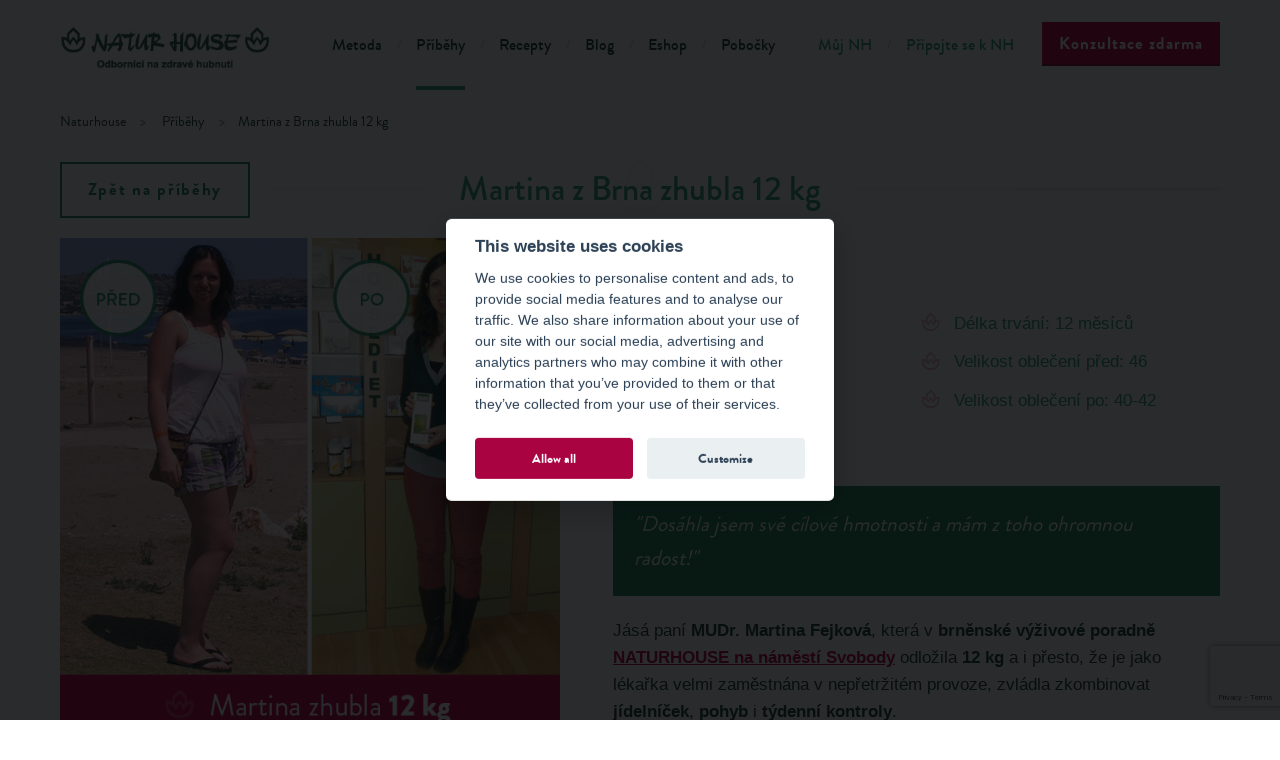

--- FILE ---
content_type: text/html; charset=UTF-8
request_url: https://www.naturhouse-cz.cz/pribehy/martina-z-brna-zhubla-12-kg-295
body_size: 11584
content:
<!DOCTYPE html>
<html lang="cs">

    <head>

          
  <meta charset="utf-8">
  <meta http-equiv="X-UA-Compatible" content="IE=edge">
  <meta name="viewport" content="width=device-width, initial-scale=1">
                                                     
	<meta name="author" content="NATURHOUSE" />	

	<meta name="robots" content="index,follow" />
	<meta name="rating" content="general" />
  
  <meta property="og:type" content="article" />
  <meta property="og:site_name" content="www.naturhouse-cz.cz" />                                                                        
  <meta property="og:title" content="Martina z Brna zhubla 12 kg" />
  <meta property="og:description" content="NATURHOUSE" />
  <meta property="og:image" content="https://www.naturhouse-cz.cz/images/logo.png" />
  <meta property="og:url" content="https://www.naturhouse-cz.cz/pribehy/martina-z-brna-zhubla-12-kg-295" />
        
  <meta name="description" content="NATURHOUSE" />
	<meta name="keywords" content="NATURHOUSE" />
	
				<title>
			Martina z Brna zhubla 12 kg			</title>			
			        
        

        <meta name="facebook-domain-verification" content="hxq3y9vj0lmr63v7saf4ycty6xytl6" />
<link rel="stylesheet" href="/css/style.full.css?9" media="screen">
<link rel="stylesheet" href="/css/restyle.css?8" media="screen">

<!--[if lte IE 8]>
	<script>
		var isOldIE = true;
	</script>
	<script src="https://ajax.googleapis.com/ajax/libs/jquery/1.11.3/jquery.min.js"></script>
	<script src="/js/libs.js?3"></script>
	<script src="/js/main.js?4"></script>
<![endif]-->

<script>
	var urlPath = '/';
	if (typeof isOldIE === 'undefined' || isOldIE === false) {
		/*! loadJS: load a JS file asynchronously. [c]2014 @scottjehl, Filament Group, Inc. (Based on http://goo.gl/REQGQ by Paul Irish). Licensed MIT */
		function loadJS( src, cb ){
			"use strict";
			var ref = window.document.getElementsByTagName( "script" )[ 0 ];
			var script = window.document.createElement( "script" );
			script.src = src;
			script.async = true;
			ref.parentNode.insertBefore( script, ref );
			if (cb && typeof(cb) === "function") {
				script.onload = cb;
			}
			return script;
		}

		// App
		function jQueryOnload() {
			loadJS(urlPath + 'js/navig.js?3');
			loadJS(urlPath + 'js/libs.js?3', function(){loadJS(urlPath + 'js/main.js?4');});
			loadJS(urlPath + 'inc/kubajs.js?9');
      		}

		// FOIT
		loadJS(urlPath + 'js/fontfaceobserver.js', function() {
			new FontFaceObserver('Brandon Grotesque').check().then(function () {
				window.document.documentElement.className += " fonts-loaded";
			}, function () {
				window.document.documentElement.className += " fonts-not-loaded";
			});
			new FontFaceObserver('Open Sans').check().then(function () {
				window.document.documentElement.className += " fonts-loaded";
			}, function () {
				window.document.documentElement.className += " fonts-not-loaded";
			});
		});

		// jQuery
		loadJS('https://ajax.googleapis.com/ajax/libs/jquery/2.1.4/jquery.min.js', jQueryOnload);

	}
</script>

<script type="text/plain" data-cookiecategory="statistics">
	(function(i,s,o,g,r,a,m){i['GoogleAnalyticsObject']=r;i[r]=i[r]||function(){
	(i[r].q=i[r].q||[]).push(arguments)},i[r].l=1*new Date();a=s.createElement(o),
	m=s.getElementsByTagName(o)[0];a.async=1;a.src=g;m.parentNode.insertBefore(a,m)
	})(window,document,'script','//www.google-analytics.com/analytics.js','ga');

	ga('create', 'UA-24760711-1', 'auto');
	ga('send', 'pageview');
</script>

<link rel="shortcut icon" type="image/png" href="/images/favicon.png" />

<link rel="stylesheet" href="/css/print.css" media="print">
<link rel="stylesheet" href="/css/cookieconsent.css" media="screen">
<!--[if lte IE 8]>
	<link rel="stylesheet" href="/css/style-ie8.css" media="screen">
	<script src="/js/selectivizr-min.js"></script>
	<script src="http://html5shiv.googlecode.com/svn/trunk/html5.js"></script>
<![endif]-->
<!--[if lte IE 7]>
	<script src="http://ie7-js.googlecode.com/svn/version/2.1(beta4)/IE8.js"></script>
<![endif]-->

<script src="https://www.google.com/recaptcha/api.js?render=6LeszN0pAAAAAAtaIlSeg4f2fQyZyctIkIBxq5T9" async defer></script>

<script>
	// Define dataLayer and the gtag function.
	window.dataLayer = window.dataLayer || [];
	function gtag(){dataLayer.push(arguments);}

	// Set default consent to 'denied' as a placeholder
	// Determine actual values based on your own requirements
	gtag('consent', 'default', {
		'ad_storage': 'denied',
		'ad_user_data': 'denied',
		'ad_personalization': 'denied',
		'analytics_storage': 'denied'
	});
</script>

<!-- Google Tag Manager -->
<script>(function(w,d,s,l,i){w[l]=w[l]||[];w[l].push({'gtm.start':
new Date().getTime(),event:'gtm.js'});var f=d.getElementsByTagName(s)[0],
j=d.createElement(s),dl=l!='dataLayer'?'&l='+l:'';j.async=true;j.src=
'https://www.googletagmanager.com/gtm.js?id='+i+dl;f.parentNode.insertBefore(j,f);
})(window,document,'script','dataLayer','GTM-TNSMTNL');</script>
<!-- End Google Tag Manager -->

<script type="text/javascript">
 if (!Array.isArray(window.qbOptions)) {
  window.qbOptions = []
 }
 window.qbOptions.push({"baseUrl":"https://bots.sefbot.cz","use":"nVWXyEMPy8rKk143/LO9oPr9vKLEpvqRG"});
</script>
<script type="text/javascript" src="https://static.bots.sefbot.cz/website/js/widget2.cf24ddd8.min.js" crossorigin="anonymous" defer data-no-minify="1"></script>
        <!-- Begin Leadhub Pixel Code -->
<script>
  (function(w,d,x,n,u,t,p,f,s,o){f='LHInsights';w[n]=w[f]=w[f]||function(n,d){
  (w[f].q=w[f].q||[]).push([n,d])};w[f].l=1*new Date();w[f].p=p;s=d.createElement(x);
  s.async=1;s.src=u+'?t='+t+(p?'&p='+p:'');o=d.getElementsByTagName(x)[0];o.parentNode.insertBefore(s,o)
  })(window,document,'script','lhi','//www.lhinsights.com/agent.js','pKC3jCPvT42yUfX');

  lhi('pageview');
</script>
<!-- End Leadhub Pixel Code -->

    </head>
    <style type="text/css">blockquote { word-wrap: break-word; }</style>
    <body itemscope itemtype="http://schema.org/WebPage">

	<!-- Google Tag Manager (noscript) -->
<noscript><iframe src="https://www.googletagmanager.com/ns.html?id=GTM-TNSMTNL"
height="0" width="0" style="display:none;visibility:hidden"></iframe></noscript>
<!-- End Google Tag Manager (noscript) -->

	   <!-- Google Tag Manager -->
		<!--noscript><iframe src="//www.googletagmanager.com/ns.html?id=GTM-WQXQRK"
		height="0" width="0" style="display:none;visibility:hidden"></iframe></noscript>
		<script>(function(w,d,s,l,i){w[l]=w[l]||[];w[l].push({'gtm.start':
		new Date().getTime(),event:'gtm.js'});var f=d.getElementsByTagName(s)[0],
		j=d.createElement(s),dl=l!='dataLayer'?'&l='+l:'';j.async=true;j.src=
		'//www.googletagmanager.com/gtm.js?id='+i+dl;f.parentNode.insertBefore(j,f);
		})(window,document,'script','dataLayer','GTM-WQXQRK');</script-->
		<!-- End Google Tag Manager -->

		<!-- Global site tag (gtag.js) - Google Ads: 1009322244 -->
		<script async src="https://www.googletagmanager.com/gtag/js?id=AW-1009322244"></script>
		<script type="text/plain" data-cookiecategory="statistics">
		  window.dataLayer = window.dataLayer || [];
		  function gtag(){dataLayer.push(arguments);}
		  gtag('js', new Date());

		  gtag('config', 'AW-1009322244');
		</script>

		<!-- Facebook Pixel Code -->
		<script type="text/plain" data-cookiecategory="statistics">
		  !function(f,b,e,v,n,t,s)
		  {if(f.fbq)return;n=f.fbq=function(){n.callMethod?
		  n.callMethod.apply(n,arguments):n.queue.push(arguments)};
		  if(!f._fbq)f._fbq=n;n.push=n;n.loaded=!0;n.version='2.0';
		  n.queue=[];t=b.createElement(e);t.async=!0;
		  t.src=v;s=b.getElementsByTagName(e)[0];
		  s.parentNode.insertBefore(t,s)}(window, document,'script',
		  'https://connect.facebook.net/en_US/fbevents.js');
		  fbq('init', '258102561299743');
		  fbq('track', 'PageView');
		</script>
		<noscript><img height="1" width="1" style="display:none"
		  src="https://www.facebook.com/tr?id=258102561299743&ev=PageView&noscript=1"
		/></noscript>
		<!-- End Facebook Pixel Code -->

        <header class="page-header">

  <nav class="page-navig">

    <div class="page-header">
		<div class="page-header--content">
  		<div class="page-width page-width--no-edge">

  			<div class="page-navig__controls">
  				<a href="/" class="page-navig__logo" title="Úvodní stránka">Natur House</a>
  				<div class="page-navig__burger" id="jq-navig-burger"><i class="icon icon--bars"></i></div>
  			</div>

  			<div class="page-navig__main" id="jq-navig-content">

  				<div class="page-navig__main-wrap">
  					<ul class="page-navig__list">
              <li class="page-navig__item page-navig__item--divided">
                            <a class="page-navig__link" href="/metoda">Metoda</a>
                          </li><li class="page-navig__item page-navig__item--divided">
                            <a class="page-navig__link page-navig__link--active" href="/pribehy">Příběhy</a>
                          </li><li class="page-navig__item page-navig__item--divided">
                            <a class="page-navig__link" href="/recepty">Recepty</a>
                          </li><li class="page-navig__item page-navig__item--divided">
                            <a class="page-navig__link" href="/blog">Blog</a>
                          </li><li class="page-navig__item page-navig__item--divided">
                            <a class="page-navig__link" href="https://www.eshop-naturhouse.cz/" target="_blank">Eshop</a>
                          </li><li class="page-navig__item page-navig__item--divided">
                            <a class="page-navig__link" href="/pobocky">Pobočky</a>
                          </li>  					</ul>
  				</div>
  				<div class="page-navig__main-wrap page-navig__main-wrap--alt">
  					<ul class="page-navig__list">
              <li class="page-navig__item page-navig__item--divided">
                            <a class="page-navig__link" href="http://klient.naturhouse-cz.cz">Můj NH</a>
                          </li><li class="page-navig__item page-navig__item--divided">
                            <a class="page-navig__link" href="/pripojte-se-k-nh/stante-se-partnerem">Připojte se k NH</a>
                          </li>  					</ul>
  				</div>

  				<div class="page-navig__button">
            <a href="#jq-popuptext-global" class="pure-button pure-button--primary page-navig__btn jq-popup-form jq-header-popup-btn">Konzultace zdarma</a>
          </div>

  			</div><!-- end navig main -->

  		</div><!-- end page width -->
		</div>

		<div class="page-subnavig page-subnavig--empty">
  </div>
    </div><!-- end .page-header__fixed -->
	 <!--<div class="page-header__helper"></div>-->

    		<div class="breadcrumb breadcrumb--no-hero">
			<div class="page-width" itemprop="breadcrumb">
				<a href="/" class="breadcrumb__item breadcrumb__link">Naturhouse</a>
        <a href="/pribehy" itemprop="url" class="breadcrumb__item breadcrumb__link"><span itemprop="title">Příběhy</span></a><span class="breadcrumb__item" itemprop="title">Martina z Brna zhubla 12 kg</span>			</div>
		</div>
    
	</nav>
</header>

        
        <section role="main" class="page-content">
			  <!--<div class="rehtru" style="display: none;">-->
				  				  <!--</div>-->
        <div class="page-indent page-width text-content">

	<div class="back-button">
		<a href="/pribehy" class="pure-button pure-button--string jq-story-detail-back">Zpět na příběhy</a>
	</div>
	<h1><span>Martina z Brna zhubla 12 kg</span></h1>

	<div class="list-item">
		<div class="pure-g">
			<div class="pure-u-1 pure-u-lg-11-24 pure-u-xl-10-24 h-g-padding-md h-g-padding-md--no-left">
				<img src="/images/mid_view/70-fejkova_fb_brno-namesti-svobody.png" alt="" class="person-box person-box--image">
			</div>
			<div class="pure-u-1 pure-u-lg-13-24 pure-u-xl-14-24 h-g-padding-md h-g-padding-md--no-right">
				<h2>Martina Fejková</h2>
				<div class="pure-g h-color-bright">
					<div class="pure-u-1 pure-u-md-1-2">
						<ul class="h-font-medium">
							<li>Výška: 178 cm</li>
							<li>Věk: 29 let</li>
							<li>Původní váha: 80 kg</li>
							<li>Současná váha: 68 kg</li>
						</ul>
					</div>
					<div class="pure-u-1 pure-u-md-1-2">
						<ul class="h-font-medium">
							<li>Délka trvání: 12 měsíců</li>
							<li>Velikost oblečení před: 46</li>
							<li>Velikost oblečení po: 40-42</li>
						</ul>
					</div>
				</div>
				<blockquote>&quot;Dosáhla jsem své cílové hmotnosti a mám z toho ohromnou radost!&quot;</blockquote>
				<p>Jásá paní <strong>MUDr. Martina Fejková</strong>, která v <strong>brněnské výživové poradně <a class="out-link" title=" (Odkaz do nového okna)" href="http://www.naturhouse-cz.cz/pobocka/brno" target="_blank">NATURHOUSE na náměstí Svobody</a></strong> odložila <strong>12 kg</strong> a i přesto, že je jako lékařka velmi zaměstnána v nepřetržitém provoze, zvládla zkombinovat <strong>jídelníček</strong>, <strong>pohyb</strong> i <strong>týdenní kontroly</strong>.</p>
<p><span><strong>Jak jste objevila výživovou poradnu NATURHOUSE?</strong></span><br /> "Při pochůzkách po <strong>centru Brna</strong> mě oslovila milá asistentka, zda nechci změřit své <strong>BMI</strong>. Hodnoty nebyly nijak valné, objednala jsem se tedy na konzultaci a tím mé <strong>hubnutí</strong> začalo. Nevěděla jsem, zda <strong>hubnutí s NATURHOUSE</strong>bude fungovat, ale zkusila jsem to a dnes rozhodně nelituju."</p>
<p><span><strong>Jak se vyvíjela Vaše váha před dietou a po ní?</strong></span><br />"Před <strong>dietou</strong> se mi sice podařilo nějaké to kilo shodit, ale nemohla jsem se dostat pod „magickou“ hranici 80 kg při své výšce 178 cm. I přesto, že jsem poctivě cvičila, kila nešla dolů. Věděla jsem tedy, že potřebuju <strong>upravit jídelníček</strong>."</p>
<p><span><strong>Co Vám vyhovovalo v průběhu hubnutí?</strong></span><br />"Nejvíce právě úprava jídelníčku, pravidelnost a strava bohatá na ovoce a zeleninu. Člověk ví, co by měl jíst a co ne, ale nedaří se mu to dodržovat, když nemusí, když k tomu nemá patřičnou motivaci a podporu. Rovněž jsem ocenila nové, <strong>zajímavé a chutné recepty</strong>, které mi má <strong>výživová poradkyně Iva Bednaříková</strong> doporučovala."</p>
<p><span><strong>Jak Vám pomáhaly produkty NATURHOUSE a které jste si oblíbila?</strong></span><br /> <strong>"Vláknina FIBROKI</strong> je výborná a miluji čaje, takže <strong>INFUANT TE ROJO</strong> a <strong>INFUNAT RELAX</strong> byly mými nejoblíbenějšími. Také jsem si velmi oblíbila <strong>sirup CINARKI</strong>. Tyto produkty užívám i nadále, prostě mi chutnají a pomáhají."</p>
<p><span><strong>Co pro Vás znamenaly pravidelné týdenní kontroly?</strong></span><br /> <strong>"Kontroly</strong> byly to pravé, co jsem potřebovala. Člověk se pak více snaží, pokud ví, že bude zvážen, změřen a samozřejmě chce mít dobré výsledky, <strong>je to dobrá motivace</strong>. Díky příjemné atmosféře a přátelskému personálu jsem se na kontroly vždy těšila."</p>
<p> <span><strong>Bylo pro Vás těžké zhubnout?</strong></span><br />"Musela jsem si zvyknout na <strong>změnu jídelníčku</strong>, myslela jsem si, že vzdát se pečiva a klasických příloh k hlavnímu jídlu bude těžké, ale šlo to bez problémů. Tím, že jsem se naučila zdravě stravovat, jsem schopna si udržet novou váhu i štíhlou postavu."</p>
<p><span><strong>Dosáhla jste své cílové hmotnosti?</strong></span><br />"Dosáhla a mám z toho ohromnou radost. Jako bonus k tomu se mi podařilo <strong>zhubnout</strong> další 2 kila. Jako lékařka pracuji v nepřetržitém provozu, sice mé <strong>hubnutí</strong> trvalo déle, ale zvládla jsem skloubit náročnou práci s novým jídelníčkem, pohybem i návštěvami u milé <strong>výživové poradkyně Ivy</strong>. Jsem nyní velmi spokojená sama se sebou."</p>
<p><span><strong>Kombinovala jste hubnutí se cvičením?</strong></span><br />"Cvičím zumbu 3 roky a spolu s <strong>dietou</strong> šla kila pěkně dolů."</p>
<p><span><strong>Plánujete do NATURHOUSE chodit i nadále?</strong></span><br />"Určitě ano. Ráda bych poděkovala milému kolektivu ve <strong>výživové poradně NATURHOUSE v Brně</strong>, náměstí Svobody, za podporu, motivaci a cenné rady. Mé velké díky patří zejména <strong>výživové poradkyni Ivě Bednaříkové</strong>."</p>				<a href="/soubory/69-martina-fejkova-poradenstvi-naturhouse-brno-namesti-svobody.pdf" class="pure-button pure-button--string jq-popup-pdf"><i class="icon icon--file-pdf-o list-item__pdf-icon"></i>Zobrazit celou proměnu</a>
			</div>
		</div>
	</div>

  <div class="text-content h-padding h-text-center">
    <blockquote class="gray">Prezentované výsledky jsou individuální výsledky našich klientů. Dosažení stejných výsledků jinými není zaručeno.</blockquote>
  </div>
  
	<div class="text-content h-padding">
		<ul class="accordion">
      			
		</ul>
	</div>

</div>

<div class="cta-box" style="background-image: url('/images/cta01.jpg');">
	<h2 class="cta-box__heading">Chcete také dokázat zhubnout? Navštivte nejbližší pobočku!</h2>
	<a href="/pobocky" class="pure-button pure-button--primary">Najít nejbližší pobočku</a><br><br>
	<a href="/pobocky" class="cta-box__link"><i class="icon icon--notebook h-anchor-icon h-text-huge"></i>Zobrazit seznam poboček na mapě</a>
</div>        </section>
                             
                                   
        <footer class="page-footer">

	<div class="socials socials--big page-footer__socials">
		<div class="page-width h-relative">
			<div class="h-tex-tcenter h-text-big h-padding">Sledujte nás na sociálních sítích</div>
			<a href="https://www.facebook.com/naturhouse.cz?fref=ts" class="socials__item" target="_blank"><i class="icon icon--facebook"></i></a>
			<a href="https://twitter.com/naturhousecz" class="socials__item" target="_blank"><i class="icon icon--twitter"></i></a>
			<a href="https://www.youtube.com/channel/UC8t2R_x-ri9PZyL-mAOxXUw" class="socials__item" target="_blank"><i class="icon icon--youtube-play"></i></a>
							<a href="https://www.instagram.com/naturhouse_cesko/" class="socials__item" target="_blank">
				<svg version="1.1" id="Layer_1" xmlns="http://www.w3.org/2000/svg" xmlns:xlink="http://www.w3.org/1999/xlink" x="0px" y="0px"
	 width="169.063px" height="169.063px" viewBox="0 0 169.063 169.063" style="enable-background:new 0 0 169.063 169.063;"
	 xml:space="preserve">
<g>
	<path class="colorable" d="M122.406,0H46.654C20.929,0,0,20.93,0,46.655v75.752c0,25.726,20.929,46.655,46.654,46.655h75.752
		c25.727,0,46.656-20.93,46.656-46.655V46.655C169.063,20.93,148.133,0,122.406,0z M154.063,122.407
		c0,17.455-14.201,31.655-31.656,31.655H46.654C29.2,154.063,15,139.862,15,122.407V46.655C15,29.201,29.2,15,46.654,15h75.752
		c17.455,0,31.656,14.201,31.656,31.655V122.407z" fill="#ffffff"/>
	<path class="colorable" d="M84.531,40.97c-24.021,0-43.563,19.542-43.563,43.563c0,24.02,19.542,43.561,43.563,43.561s43.563-19.541,43.563-43.561
		C128.094,60.512,108.552,40.97,84.531,40.97z M84.531,113.093c-15.749,0-28.563-12.812-28.563-28.561
		c0-15.75,12.813-28.563,28.563-28.563s28.563,12.813,28.563,28.563C113.094,100.281,100.28,113.093,84.531,113.093z" fill="#ffffff"/>
	<path class="colorable" d="M129.921,28.251c-2.89,0-5.729,1.17-7.77,3.22c-2.051,2.04-3.23,4.88-3.23,7.78c0,2.891,1.18,5.73,3.23,7.78
		c2.04,2.04,4.88,3.22,7.77,3.22c2.9,0,5.73-1.18,7.78-3.22c2.05-2.05,3.22-4.89,3.22-7.78c0-2.9-1.17-5.74-3.22-7.78
		C135.661,29.421,132.821,28.251,129.921,28.251z" fill="#ffffff"/>
</g>
</svg>
				</a>
						<!--<a href="" class="socials__item" target="_blank"><i class="icon icon--google-plus"></i></a>-->
			<div class="socials__knowus">
				<div class="socials__knowus-title">Znáte nás z:</div>
				<div class="socials__knowus-item">
					<i class="sprite sprite--tvnova"></i>
				</div>
				<div class="socials__knowus-item">
					<i class="sprite sprite--prozeny2"></i>
				</div>
				<div class="socials__knowus-item">
					<i class="sprite sprite--tina"></i>
				</div>
				<div class="socials__knowus-item">
					<i class="sprite sprite--loskutak"></i>
				</div>
			</div>
			<div class="socials__member">
				<div class="socials__member-title">Jsme řádným členem České asociace franchisingu</div>
				<i class="sprite sprite--caf"></i>
			</div>
		</div>
	</div>

	<div class="page-width">
		<div class="pure-g">
			<div class="pure-u-1 pure-u-lg-1-3">
				Copyright &copy; NATURHOUSE 2008 - 2026.
			</div>
			<div class="pure-u-1 pure-u-lg-2-3 h-text-right">
				<ul class="page-footer__navig">
					<li class="page-footer__navig-item">
						<a class="page-footer__navig-link" href="/o-nas">O nás</a>
					  </li><li class="page-footer__navig-item">
						<a class="page-footer__navig-link" href="/novinky">Novinky</a>
					  </li><li class="page-footer__navig-item">
						<a class="page-footer__navig-link" href="/casopis-pesoperfecto">Časopis PesoPerfecto</a>
					  </li><li class="page-footer__navig-item"><a href="/o-nas/media#napsalionas" class="page-footer__navig-link">Napsali o nás</a></li><li class="page-footer__navig-item">
						<a class="page-footer__navig-link" href="/kariera">Kariéra</a>
					  </li><li class="page-footer__navig-item"><a href="/pripojte-se-k-nh" class="page-footer__navig-link">Staňte se partnerem</a></li><li class="page-footer__navig-item">
						<a class="page-footer__navig-link" href="/mapa-stranek">Mapa stránek</a>
					  </li><li class="page-footer__navig-item">
						<a class="page-footer__navig-link" href="/zasady-zpracovani-ou">Zásady zpracování OÚ</a>
					  </li>				</ul>
			</div>
		</div>
	</div>
</footer>



<script src="/js/cookieconsent.js"></script>

<div id="jq-popuptext-global" class="mfp-hide np-popup">
	<div class="mfp-white">
		<div class="np-popup__content">
			<div class="np-popup__picture-box">
				<div class="np-popup__picture-item">
					<img src="/images/np_process_1.png" alt="Naturhouse" />
										<span>Poradce s vámi probere vaše stravovací návyky, zdrav. stav, pohyb. aktivity, denní režim, zváží na speciální váze nebo se zvážíte doma.</span>
									</div>
				<div class="np-popup__picture-item">
					<img src="/images/np_process_2.png" alt="Naturhouse" />
										<span>Sestavíme vám individuální jídelníček na bázi středomořské stravy a doporučíme naše exkluzivní doplňky na podporu hubnutí a detoxikace.</span>
									</div>
				<div class="np-popup__picture-item">
					<img src="/images/np_process_3.png" alt="Naturhouse" />
					<span>S námi si dokážete novou váhu udržet bez jojo efektu.</span>
				</div>
			</div>

			<div class="np-popup__form-box">
				<div class="text-content">
	<h1 style="max-width: 500px;"><span>Objednávka bezplatné konzultace osobně či online. <span style="font-size: 14px;">Produkty na podporu hubnutí doručujeme i na vaši adresu. <br/>MÁME OTEVŘENO!
	<br/>
	<b>Kuchařka a cvičební videa ZDARMA!</b><br/>
	Ke každé úvodní konzultaci získáte jako bonus <b>Naturhouse kuchařku</b> se 62 recepty na lehká jídla a <b>cvičební videa</b>. 
	</span></span></h1>
</div>				<div class="np-popup__form-icon-box">
					<div class="pure-g">
						<div class="pure-u-1-1 pure-u-sm-1-3">
							<img src="/images/np_doc.png" alt="Naturhouse" />
							<div class="np-popup__form-icon-text">1. Vyplňte formulář</div>
						</div>
						<div class="pure-u-1-1 pure-u-sm-1-3">
							<img src="/images/np_phone.png" alt="Naturhouse" />
							<div class="np-popup__form-icon-text">2. Zavoláme Vám</div>
						</div>
						<div class="pure-u-1-1 pure-u-sm-1-3">
							<img src="/images/np_speak.png" alt="Naturhouse" />
							<div class="np-popup__form-icon-text">3. Konzultace s poradcem - osobní či online</div>
						</div>
					</div>
				</div>
				<form action="?#formhead" class="pure-form pure-form-aligned aligned-form h-padding jq-validate-contact-form-global" id="popupformcaptcha" method="post">
					<div class="pure-control-group">
						<label for="form-2-01">Název pobočky</label>
						<select id="form-2-01" class="" name="pobocka">
							<option value="" disabled selected hidden>Vyberte pobočku</option>
							<option value="72">Benešov</option><option value="42">Beroun</option><option value="115">Borovany</option><option value="5">Brno - NC Olympia</option><option value="43">Brno - Novobranská</option><option value="85">Bruntál</option><option value="6">Břeclav</option><option value="44">Česká Lípa </option><option value="45">České Budějovice</option><option value="7">Děčín </option><option value="94">Dobříš</option><option value="47">Frýdek-Místek</option><option value="9">Havířov </option><option value="10">Hodonín</option><option value="89">Hradec Králové</option><option value="84">Hranice</option><option value="50">Cheb</option><option value="14">Chrudim </option><option value="15">Jablonec nad Nisou </option><option value="52">Jihlava</option><option value="53">Jindřichův Hradec</option><option value="54">Karlovy Vary</option><option value="55">Kladno</option><option value="92">Klatovy</option><option value="56">Kolín</option><option value="79">Kralupy nad Vltavou</option><option value="57">Kroměříž</option><option value="91">Kyjov</option><option value="58">Liberec </option><option value="19">Litoměřice</option><option value="109">Litomyšl </option><option value="93">Louny</option><option value="99">Lysá nad Labem</option><option value="87">Mělník</option><option value="59">Mladá Boleslav</option><option value="95">Moravské Budějovice</option><option value="20">Náchod</option><option value="68">Nový Jičín</option><option value="97">Nymburk</option><option value="63">Olomouc</option><option value="64">Opava</option><option value="8">Ostrava - Forum Nová Karolina</option><option value="65">Ostrava - OC Laso</option><option value="120">Ostrava - Vítkovice</option><option value="11">Pardubice</option><option value="22">Písek</option><option value="66">Plzeň - Galerie Slovany</option><option value="23">Plzeň - Pražská</option><option value="41">Praha 1 - náměstí Republiky/Zlatnická</option><option value="82">Praha 11 - Opatov</option><option value="30">Praha 2 - I.P. Pavlova</option><option value="107">Praha 2 - Karlovo náměstí/Vyšehradská</option><option value="3">Praha 3 - Flora</option><option value="18">Praha 4 - Budějovická</option><option value="12">Praha 6 - Dejvice</option><option value="108">Praha 7 - Sedmička</option><option value="27">Praha 9 - OC Galerie Harfa</option><option value="48">Praha 9 - Vysočanská/Kolbenova</option><option value="32">Prostějov</option><option value="33">Přerov</option><option value="29">Příbram</option><option value="101">Rakovník </option><option value="86">Rokycany </option><option value="100">Rychnov nad Kněžnou</option><option value="81">Slaný</option><option value="34">Strakonice</option><option value="104">Svitavy </option><option value="118">Šumperk</option><option value="17">Tábor</option><option value="13">Teplice</option><option value="35">Třebíč</option><option value="76">Třinec </option><option value="4">Turnov</option><option value="37">Uherské Hradiště </option><option value="67">Ústí nad Labem </option><option value="112">Valašské Meziříčí </option><option value="38">Zlín</option><option value="39">Znojmo</option>						</select>
					</div>
					<div class="pure-control-group">
						<label for="form-2-03">Jméno a příjmení</label>
						<input type="text" id="form-2-03" class="" name="name" value="">
					</div>
					<div class="pure-control-group">
						<label for="form-2-04">Váš e-mail:</label>
						<input type="email" id="form-2-04" class="" name="email" value="">
					</div>
					<div class="pure-control-group">
						<label for="form-2-05">Váš telefon:</label>
						<input type="tel" id="form-2-05" class="" name="phone" value="+420">
					</div>
					          <div class="nh-checkbox h-padding h-top-margin nh-checkbox--gdpr jq-checkbox-gdpr">
						<input type="checkbox" id="form-2-06" class="" name="vop" value="1">
						<label for="form-2-06">Souhlasím se zpracováním mých osobních údajů (jméno a příjmení, telefonní číslo a/nebo email)
            obchodní společností REDUCCIA s.r.o., se sídlem Okružní 147/1, 417 12 Proboštov, IČ: 28664523,
            zapsána u Krajského soudu v Ústí nad Labem, sp. zn. C 25967, a to za účelem zpracování mé
            objednávky výživového poradenství podle metody NATURHOUSE zdarma.</label>
						<!--a href="/obchodni-podminky" target="_blank">Souhlasím se zpracováním osobních údajů.</a-->
						<div class="error_message">Potvrďte prosím souhlas se zpracováním osobních údajů. Děkujeme za pochopení.</div>
					</div>
					<div class="h-text-center">
						<button class="pure-button pure-button--primary" type="submit">Chci bezplatnou konzultaci</button>
					</div>
          <div class="h-text-center">
						<p class="order-subtext">Bezplatná konzultace zahrnuje: <b>když je osobní -</b> obsahuje bioimpedanční analýzu těla, <b>když je online či telefonická - měření a vážení</b> si provedete sami na zákl. instrukcí poradce. <b>Konzultace vždy obsahuje:</b> konzultaci stravovacích návyků, sestavení jídelníčku a rady a tipy výživového poradce. Jediné, co si hradíte, jsou produkty, které jsou nedílnou součástí metody NATURHOUSE , které i doručujeme na vaši adresu. Ceník produktů je k dispozici v našich  výživových poradnách.</p>
					</div>
					<input type="hidden" name="antispamhead" value="" id="antispamhead" />
					<input type="hidden" name="akce" value="sendformhead" />
											<input type="hidden" name="akce2" value="sendformheadglobal" />
										<input type="hidden" name="gRecaptchaResponse" value="" />
					<input type="hidden" name="utm_source" value="" />
					<input type="hidden" name="utm_medium" value="" />
					<input type="hidden" name="utm_campaign" value="" />
					<input type="hidden" name="popup_type" value="a" />
										<script type="text/javascript">document.getElementById('antispamhead').value = '2026';</script>
				</form>
			</div>
		</div>
	</div>
</div>

<!--<div id="jq-popuptext-global" class="mfp-hide np-popup-b">
	<div class="mfp-white">

		<div class="np-popup__content-b">
			<div class="text-content">
				<h1><span>Objednávka bezplatné konzultace</span></h1>
			</div>
			<div class="np-popup__form-icon-box">
				<div class="pure-g">
					<div class="pure-u-1-1 pure-u-sm-1-3">
						<img src="/images/np_doc.png" alt="Naturhouse" />
						<div class="np-popup__form-icon-text">1. Vyplňte formulář</div>
					</div>
					<div class="pure-u-1-1 pure-u-sm-1-3">
						<img src="/images/np_phone.png" alt="Naturhouse" />
						<div class="np-popup__form-icon-text">2. Zavoláme Vám</div>
					</div>
					<div class="pure-u-1-1 pure-u-sm-1-3">
						<img src="/images/np_speak.png" alt="Naturhouse" />
						<div class="np-popup__form-icon-text">3. Schůzka s poradcem</div>
					</div>
				</div>
			</div>
			<form action="?#formhead" class="pure-form pure-form-aligned aligned-form h-padding jq-validate-contact-form" method="post">
				<div class="pure-control-group">
					<label for="form-2-01">Název pobočky</label>
					<select id="form-2-01" class="" name="pobocka">
						<option value="" disabled selected hidden>Vyberte pobočku</option>
						<option value="72">Benešov</option><option value="42">Beroun</option><option value="115">Borovany</option><option value="5">Brno - NC Olympia</option><option value="43">Brno - Novobranská</option><option value="85">Bruntál</option><option value="6">Břeclav</option><option value="44">Česká Lípa </option><option value="45">České Budějovice</option><option value="7">Děčín </option><option value="94">Dobříš</option><option value="47">Frýdek-Místek</option><option value="9">Havířov </option><option value="10">Hodonín</option><option value="89">Hradec Králové</option><option value="84">Hranice</option><option value="50">Cheb</option><option value="14">Chrudim </option><option value="15">Jablonec nad Nisou </option><option value="52">Jihlava</option><option value="53">Jindřichův Hradec</option><option value="54">Karlovy Vary</option><option value="55">Kladno</option><option value="92">Klatovy</option><option value="56">Kolín</option><option value="79">Kralupy nad Vltavou</option><option value="57">Kroměříž</option><option value="91">Kyjov</option><option value="58">Liberec </option><option value="19">Litoměřice</option><option value="109">Litomyšl </option><option value="93">Louny</option><option value="99">Lysá nad Labem</option><option value="87">Mělník</option><option value="59">Mladá Boleslav</option><option value="95">Moravské Budějovice</option><option value="20">Náchod</option><option value="68">Nový Jičín</option><option value="97">Nymburk</option><option value="63">Olomouc</option><option value="64">Opava</option><option value="8">Ostrava - Forum Nová Karolina</option><option value="65">Ostrava - OC Laso</option><option value="120">Ostrava - Vítkovice</option><option value="11">Pardubice</option><option value="22">Písek</option><option value="66">Plzeň - Galerie Slovany</option><option value="23">Plzeň - Pražská</option><option value="41">Praha 1 - náměstí Republiky/Zlatnická</option><option value="82">Praha 11 - Opatov</option><option value="30">Praha 2 - I.P. Pavlova</option><option value="107">Praha 2 - Karlovo náměstí/Vyšehradská</option><option value="3">Praha 3 - Flora</option><option value="18">Praha 4 - Budějovická</option><option value="12">Praha 6 - Dejvice</option><option value="108">Praha 7 - Sedmička</option><option value="27">Praha 9 - OC Galerie Harfa</option><option value="48">Praha 9 - Vysočanská/Kolbenova</option><option value="32">Prostějov</option><option value="33">Přerov</option><option value="29">Příbram</option><option value="101">Rakovník </option><option value="86">Rokycany </option><option value="100">Rychnov nad Kněžnou</option><option value="81">Slaný</option><option value="34">Strakonice</option><option value="104">Svitavy </option><option value="118">Šumperk</option><option value="17">Tábor</option><option value="13">Teplice</option><option value="35">Třebíč</option><option value="76">Třinec </option><option value="4">Turnov</option><option value="37">Uherské Hradiště </option><option value="67">Ústí nad Labem </option><option value="112">Valašské Meziříčí </option><option value="38">Zlín</option><option value="39">Znojmo</option>					</select>
				</div>
				<div class="pure-control-group">
					<label for="form-2-03">Jméno a příjmení</label>
					<input type="text" id="form-2-03" class="" name="name" value="">
				</div>
				<div class="pure-control-group">
					<label for="form-2-04">Váš e-mail:</label>
					<input type="text" id="form-2-04" class="" name="email" value="">
				</div>
				<div class="pure-control-group">
					<label for="form-2-05">Váš telefon:</label>
					<input type="text" id="form-2-05" class="" name="phone" value="">
				</div>
				<div class="nh-checkbox h-padding h-top-margin">
					<input type="checkbox" id="form-2-06" class="" name="vop">
					<label for="form-2-06"></label>
					<a href="/soubory/vop.pdf" target="_blank">Souhlasím se zpracováním osobních údajů.</a>
					<div class="error_message">Potvrďte prosím souhlas se zpracováním osobních údajů. Děkujeme za pochopení.</div>
				</div>
				<div class="h-text-center">
					<button class="pure-button pure-button--primary" type="submit">Chci konzultaci zdarma</button>
				</div>
				<input type="hidden" name="antispamhead" value="" id="antispamhead" />
				<input type="hidden" name="akce" value="sendformhead" />
				<input type="hidden" name="akce2" value="sendformheadglobal" />
								<script type="text/javascript">document.getElementById('antispamhead').value = '2026';</script>
			</form>
		</div>
	</div>
</div>
	-->
<!--<div id="jq-popuptext-global" class="mfp-hide">
	<div class="mfp-white">
		<div class="text-content">
			<h1><span>Objednávka bezplatné konzultace</span></h1>
		</div>
		<form action="?#formhead" class="pure-form pure-form-aligned aligned-form h-padding jq-validate-contact-form" method="post">
			<div class="pure-control-group">
				<label for="form-2-01">Název pobočky</label>
				<select id="form-2-01" class="" name="pobocka">
					<option value="" disabled selected hidden>Vyberte pobočku</option>
					<option value="72">Benešov</option><option value="42">Beroun</option><option value="115">Borovany</option><option value="5">Brno - NC Olympia</option><option value="43">Brno - Novobranská</option><option value="85">Bruntál</option><option value="6">Břeclav</option><option value="44">Česká Lípa </option><option value="45">České Budějovice</option><option value="7">Děčín </option><option value="94">Dobříš</option><option value="47">Frýdek-Místek</option><option value="9">Havířov </option><option value="10">Hodonín</option><option value="89">Hradec Králové</option><option value="84">Hranice</option><option value="50">Cheb</option><option value="14">Chrudim </option><option value="15">Jablonec nad Nisou </option><option value="52">Jihlava</option><option value="53">Jindřichův Hradec</option><option value="54">Karlovy Vary</option><option value="55">Kladno</option><option value="92">Klatovy</option><option value="56">Kolín</option><option value="79">Kralupy nad Vltavou</option><option value="57">Kroměříž</option><option value="91">Kyjov</option><option value="58">Liberec </option><option value="19">Litoměřice</option><option value="109">Litomyšl </option><option value="93">Louny</option><option value="99">Lysá nad Labem</option><option value="87">Mělník</option><option value="59">Mladá Boleslav</option><option value="95">Moravské Budějovice</option><option value="20">Náchod</option><option value="68">Nový Jičín</option><option value="97">Nymburk</option><option value="63">Olomouc</option><option value="64">Opava</option><option value="8">Ostrava - Forum Nová Karolina</option><option value="65">Ostrava - OC Laso</option><option value="120">Ostrava - Vítkovice</option><option value="11">Pardubice</option><option value="22">Písek</option><option value="66">Plzeň - Galerie Slovany</option><option value="23">Plzeň - Pražská</option><option value="41">Praha 1 - náměstí Republiky/Zlatnická</option><option value="82">Praha 11 - Opatov</option><option value="30">Praha 2 - I.P. Pavlova</option><option value="107">Praha 2 - Karlovo náměstí/Vyšehradská</option><option value="3">Praha 3 - Flora</option><option value="18">Praha 4 - Budějovická</option><option value="12">Praha 6 - Dejvice</option><option value="108">Praha 7 - Sedmička</option><option value="27">Praha 9 - OC Galerie Harfa</option><option value="48">Praha 9 - Vysočanská/Kolbenova</option><option value="32">Prostějov</option><option value="33">Přerov</option><option value="29">Příbram</option><option value="101">Rakovník </option><option value="86">Rokycany </option><option value="100">Rychnov nad Kněžnou</option><option value="81">Slaný</option><option value="34">Strakonice</option><option value="104">Svitavy </option><option value="118">Šumperk</option><option value="17">Tábor</option><option value="13">Teplice</option><option value="35">Třebíč</option><option value="76">Třinec </option><option value="4">Turnov</option><option value="37">Uherské Hradiště </option><option value="67">Ústí nad Labem </option><option value="112">Valašské Meziříčí </option><option value="38">Zlín</option><option value="39">Znojmo</option>				</select>
			</div>
			<div class="pure-control-group">
				<label for="form-2-03">Jméno a příjmení</label>
				<input type="text" id="form-2-03" class="" name="name" value="">
			</div>
			<div class="pure-control-group">
				<label for="form-2-04">Váš e-mail:</label>
				<input type="text" id="form-2-04" class="" name="email" value="">
			</div>
			<div class="pure-control-group">
				<label for="form-2-05">Váš telefon:</label>
				<input type="text" id="form-2-05" class="" name="phone" value="">
			</div>
			<div class="nh-checkbox h-padding h-top-margin">
				<input type="checkbox" id="form-2-06" class="" name="vop">
				<label for="form-2-06"></label>
				<a href="/soubory/vop.pdf" target="_blank">Souhlasím se zpracováním osobních údajů.</a>
				<div class="error_message">Potvrďte prosím souhlas se zpracováním osobních údajů. Děkujeme za pochopení.</div>
			</div>
			<div class="aligned-form__submit">
				&nbsp;<button class="pure-button pure-button--primary" type="submit">Chci konzultaci zdarma</button>
			</div>
			<input type="hidden" name="antispamhead" value="" id="antispamhead" />
			<input type="hidden" name="akce" value="sendformhead" />
			<input type="hidden" name="akce2" value="sendformheadglobal" />
						<script type="text/javascript">document.getElementById('antispamhead').value = '2026';</script>
		</form>
	</div>
</div>-->



		<!-- videao append to homepage -->
		
    <!-- cookie bar -->
    <div class="cookie-bar jq-cookie-bar">
      <p>Tento web užívá cookies, dalším používání souhlasíte s&nbsp;jejich užitím. Cookies můžete vymazat nebo odmítnout v&nbsp;nastavení Vašeho prohlížeče.</p>
      <button class="pure-button pure-button--primary jq-cookie-bar-agree">Souhlasím</button>
    </div>

    <div id="jq-popup-email-send" class="mfp-hide">
      <div class="mfp-white-popup">
        Na zadanou emailovou adresu jsme Vám právě odeslali potvrzovací email za účelem kontroly pravosti zadaných údajů. Prosíme o potvrzení Vašeho souhlasu dle pokynů uvedených v emailu.
      </div>
    </div>

        <noscript style="position: fixed; left: 80px; top: 0px; background-color: rgba(255,255,255,0.8); font-size: 20px; font-weight: bold; z-index: 10; padding: 10px 30px; text-align: center;">
      		<p class="noscript">Váš prohlížeč bohužel nemá aktivní Javascript a bez něj jsou tyto stránky z poloviny nefunkční. <i>Ach né!</i></p>
      	</noscript>

      
			<script type="text/plain" data-cookiecategory="statistics">
				window.smartlook||(function(d) {
				var o=smartlook=function(){ o.api.push(arguments)},h=d.getElementsByTagName('head')[0];
				var c=d.createElement('script');o.api=new Array();c.async=true;c.type='text/javascript';
				c.charset='utf-8';c.src='//rec.smartlook.com/recorder.js';h.appendChild(c);
				})(document);
				smartlook('init', 'e06528e79700d6e074632dbf8f95bfec0067aeda');
		  </script>

			<div id='testing' style='display: none;'>NULL
array(0) {
}
array(12) {
  ["cookie_name"]=>
  string(9) "client_id"
  ["cookie_time"]=>
  int(1780272268)
  ["clickref"]=>
  string(0) ""
  ["clickref2"]=>
  string(0) ""
  ["clickref3"]=>
  string(0) ""
  ["clickref4"]=>
  string(0) ""
  ["utm_source"]=>
  string(0) ""
  ["utm_medium"]=>
  string(0) ""
  ["utm_campaign"]=>
  string(0) ""
  ["utm_content"]=>
  string(0) ""
  ["utm_term"]=>
  string(0) ""
  ["cjevent"]=>
  string(0) ""
}
</div>
    </body>

</html>


--- FILE ---
content_type: text/html; charset=utf-8
request_url: https://www.google.com/recaptcha/api2/anchor?ar=1&k=6LeszN0pAAAAAAtaIlSeg4f2fQyZyctIkIBxq5T9&co=aHR0cHM6Ly93d3cubmF0dXJob3VzZS1jei5jejo0NDM.&hl=en&v=N67nZn4AqZkNcbeMu4prBgzg&size=invisible&anchor-ms=20000&execute-ms=30000&cb=rpr3ml9rvi9z
body_size: 48462
content:
<!DOCTYPE HTML><html dir="ltr" lang="en"><head><meta http-equiv="Content-Type" content="text/html; charset=UTF-8">
<meta http-equiv="X-UA-Compatible" content="IE=edge">
<title>reCAPTCHA</title>
<style type="text/css">
/* cyrillic-ext */
@font-face {
  font-family: 'Roboto';
  font-style: normal;
  font-weight: 400;
  font-stretch: 100%;
  src: url(//fonts.gstatic.com/s/roboto/v48/KFO7CnqEu92Fr1ME7kSn66aGLdTylUAMa3GUBHMdazTgWw.woff2) format('woff2');
  unicode-range: U+0460-052F, U+1C80-1C8A, U+20B4, U+2DE0-2DFF, U+A640-A69F, U+FE2E-FE2F;
}
/* cyrillic */
@font-face {
  font-family: 'Roboto';
  font-style: normal;
  font-weight: 400;
  font-stretch: 100%;
  src: url(//fonts.gstatic.com/s/roboto/v48/KFO7CnqEu92Fr1ME7kSn66aGLdTylUAMa3iUBHMdazTgWw.woff2) format('woff2');
  unicode-range: U+0301, U+0400-045F, U+0490-0491, U+04B0-04B1, U+2116;
}
/* greek-ext */
@font-face {
  font-family: 'Roboto';
  font-style: normal;
  font-weight: 400;
  font-stretch: 100%;
  src: url(//fonts.gstatic.com/s/roboto/v48/KFO7CnqEu92Fr1ME7kSn66aGLdTylUAMa3CUBHMdazTgWw.woff2) format('woff2');
  unicode-range: U+1F00-1FFF;
}
/* greek */
@font-face {
  font-family: 'Roboto';
  font-style: normal;
  font-weight: 400;
  font-stretch: 100%;
  src: url(//fonts.gstatic.com/s/roboto/v48/KFO7CnqEu92Fr1ME7kSn66aGLdTylUAMa3-UBHMdazTgWw.woff2) format('woff2');
  unicode-range: U+0370-0377, U+037A-037F, U+0384-038A, U+038C, U+038E-03A1, U+03A3-03FF;
}
/* math */
@font-face {
  font-family: 'Roboto';
  font-style: normal;
  font-weight: 400;
  font-stretch: 100%;
  src: url(//fonts.gstatic.com/s/roboto/v48/KFO7CnqEu92Fr1ME7kSn66aGLdTylUAMawCUBHMdazTgWw.woff2) format('woff2');
  unicode-range: U+0302-0303, U+0305, U+0307-0308, U+0310, U+0312, U+0315, U+031A, U+0326-0327, U+032C, U+032F-0330, U+0332-0333, U+0338, U+033A, U+0346, U+034D, U+0391-03A1, U+03A3-03A9, U+03B1-03C9, U+03D1, U+03D5-03D6, U+03F0-03F1, U+03F4-03F5, U+2016-2017, U+2034-2038, U+203C, U+2040, U+2043, U+2047, U+2050, U+2057, U+205F, U+2070-2071, U+2074-208E, U+2090-209C, U+20D0-20DC, U+20E1, U+20E5-20EF, U+2100-2112, U+2114-2115, U+2117-2121, U+2123-214F, U+2190, U+2192, U+2194-21AE, U+21B0-21E5, U+21F1-21F2, U+21F4-2211, U+2213-2214, U+2216-22FF, U+2308-230B, U+2310, U+2319, U+231C-2321, U+2336-237A, U+237C, U+2395, U+239B-23B7, U+23D0, U+23DC-23E1, U+2474-2475, U+25AF, U+25B3, U+25B7, U+25BD, U+25C1, U+25CA, U+25CC, U+25FB, U+266D-266F, U+27C0-27FF, U+2900-2AFF, U+2B0E-2B11, U+2B30-2B4C, U+2BFE, U+3030, U+FF5B, U+FF5D, U+1D400-1D7FF, U+1EE00-1EEFF;
}
/* symbols */
@font-face {
  font-family: 'Roboto';
  font-style: normal;
  font-weight: 400;
  font-stretch: 100%;
  src: url(//fonts.gstatic.com/s/roboto/v48/KFO7CnqEu92Fr1ME7kSn66aGLdTylUAMaxKUBHMdazTgWw.woff2) format('woff2');
  unicode-range: U+0001-000C, U+000E-001F, U+007F-009F, U+20DD-20E0, U+20E2-20E4, U+2150-218F, U+2190, U+2192, U+2194-2199, U+21AF, U+21E6-21F0, U+21F3, U+2218-2219, U+2299, U+22C4-22C6, U+2300-243F, U+2440-244A, U+2460-24FF, U+25A0-27BF, U+2800-28FF, U+2921-2922, U+2981, U+29BF, U+29EB, U+2B00-2BFF, U+4DC0-4DFF, U+FFF9-FFFB, U+10140-1018E, U+10190-1019C, U+101A0, U+101D0-101FD, U+102E0-102FB, U+10E60-10E7E, U+1D2C0-1D2D3, U+1D2E0-1D37F, U+1F000-1F0FF, U+1F100-1F1AD, U+1F1E6-1F1FF, U+1F30D-1F30F, U+1F315, U+1F31C, U+1F31E, U+1F320-1F32C, U+1F336, U+1F378, U+1F37D, U+1F382, U+1F393-1F39F, U+1F3A7-1F3A8, U+1F3AC-1F3AF, U+1F3C2, U+1F3C4-1F3C6, U+1F3CA-1F3CE, U+1F3D4-1F3E0, U+1F3ED, U+1F3F1-1F3F3, U+1F3F5-1F3F7, U+1F408, U+1F415, U+1F41F, U+1F426, U+1F43F, U+1F441-1F442, U+1F444, U+1F446-1F449, U+1F44C-1F44E, U+1F453, U+1F46A, U+1F47D, U+1F4A3, U+1F4B0, U+1F4B3, U+1F4B9, U+1F4BB, U+1F4BF, U+1F4C8-1F4CB, U+1F4D6, U+1F4DA, U+1F4DF, U+1F4E3-1F4E6, U+1F4EA-1F4ED, U+1F4F7, U+1F4F9-1F4FB, U+1F4FD-1F4FE, U+1F503, U+1F507-1F50B, U+1F50D, U+1F512-1F513, U+1F53E-1F54A, U+1F54F-1F5FA, U+1F610, U+1F650-1F67F, U+1F687, U+1F68D, U+1F691, U+1F694, U+1F698, U+1F6AD, U+1F6B2, U+1F6B9-1F6BA, U+1F6BC, U+1F6C6-1F6CF, U+1F6D3-1F6D7, U+1F6E0-1F6EA, U+1F6F0-1F6F3, U+1F6F7-1F6FC, U+1F700-1F7FF, U+1F800-1F80B, U+1F810-1F847, U+1F850-1F859, U+1F860-1F887, U+1F890-1F8AD, U+1F8B0-1F8BB, U+1F8C0-1F8C1, U+1F900-1F90B, U+1F93B, U+1F946, U+1F984, U+1F996, U+1F9E9, U+1FA00-1FA6F, U+1FA70-1FA7C, U+1FA80-1FA89, U+1FA8F-1FAC6, U+1FACE-1FADC, U+1FADF-1FAE9, U+1FAF0-1FAF8, U+1FB00-1FBFF;
}
/* vietnamese */
@font-face {
  font-family: 'Roboto';
  font-style: normal;
  font-weight: 400;
  font-stretch: 100%;
  src: url(//fonts.gstatic.com/s/roboto/v48/KFO7CnqEu92Fr1ME7kSn66aGLdTylUAMa3OUBHMdazTgWw.woff2) format('woff2');
  unicode-range: U+0102-0103, U+0110-0111, U+0128-0129, U+0168-0169, U+01A0-01A1, U+01AF-01B0, U+0300-0301, U+0303-0304, U+0308-0309, U+0323, U+0329, U+1EA0-1EF9, U+20AB;
}
/* latin-ext */
@font-face {
  font-family: 'Roboto';
  font-style: normal;
  font-weight: 400;
  font-stretch: 100%;
  src: url(//fonts.gstatic.com/s/roboto/v48/KFO7CnqEu92Fr1ME7kSn66aGLdTylUAMa3KUBHMdazTgWw.woff2) format('woff2');
  unicode-range: U+0100-02BA, U+02BD-02C5, U+02C7-02CC, U+02CE-02D7, U+02DD-02FF, U+0304, U+0308, U+0329, U+1D00-1DBF, U+1E00-1E9F, U+1EF2-1EFF, U+2020, U+20A0-20AB, U+20AD-20C0, U+2113, U+2C60-2C7F, U+A720-A7FF;
}
/* latin */
@font-face {
  font-family: 'Roboto';
  font-style: normal;
  font-weight: 400;
  font-stretch: 100%;
  src: url(//fonts.gstatic.com/s/roboto/v48/KFO7CnqEu92Fr1ME7kSn66aGLdTylUAMa3yUBHMdazQ.woff2) format('woff2');
  unicode-range: U+0000-00FF, U+0131, U+0152-0153, U+02BB-02BC, U+02C6, U+02DA, U+02DC, U+0304, U+0308, U+0329, U+2000-206F, U+20AC, U+2122, U+2191, U+2193, U+2212, U+2215, U+FEFF, U+FFFD;
}
/* cyrillic-ext */
@font-face {
  font-family: 'Roboto';
  font-style: normal;
  font-weight: 500;
  font-stretch: 100%;
  src: url(//fonts.gstatic.com/s/roboto/v48/KFO7CnqEu92Fr1ME7kSn66aGLdTylUAMa3GUBHMdazTgWw.woff2) format('woff2');
  unicode-range: U+0460-052F, U+1C80-1C8A, U+20B4, U+2DE0-2DFF, U+A640-A69F, U+FE2E-FE2F;
}
/* cyrillic */
@font-face {
  font-family: 'Roboto';
  font-style: normal;
  font-weight: 500;
  font-stretch: 100%;
  src: url(//fonts.gstatic.com/s/roboto/v48/KFO7CnqEu92Fr1ME7kSn66aGLdTylUAMa3iUBHMdazTgWw.woff2) format('woff2');
  unicode-range: U+0301, U+0400-045F, U+0490-0491, U+04B0-04B1, U+2116;
}
/* greek-ext */
@font-face {
  font-family: 'Roboto';
  font-style: normal;
  font-weight: 500;
  font-stretch: 100%;
  src: url(//fonts.gstatic.com/s/roboto/v48/KFO7CnqEu92Fr1ME7kSn66aGLdTylUAMa3CUBHMdazTgWw.woff2) format('woff2');
  unicode-range: U+1F00-1FFF;
}
/* greek */
@font-face {
  font-family: 'Roboto';
  font-style: normal;
  font-weight: 500;
  font-stretch: 100%;
  src: url(//fonts.gstatic.com/s/roboto/v48/KFO7CnqEu92Fr1ME7kSn66aGLdTylUAMa3-UBHMdazTgWw.woff2) format('woff2');
  unicode-range: U+0370-0377, U+037A-037F, U+0384-038A, U+038C, U+038E-03A1, U+03A3-03FF;
}
/* math */
@font-face {
  font-family: 'Roboto';
  font-style: normal;
  font-weight: 500;
  font-stretch: 100%;
  src: url(//fonts.gstatic.com/s/roboto/v48/KFO7CnqEu92Fr1ME7kSn66aGLdTylUAMawCUBHMdazTgWw.woff2) format('woff2');
  unicode-range: U+0302-0303, U+0305, U+0307-0308, U+0310, U+0312, U+0315, U+031A, U+0326-0327, U+032C, U+032F-0330, U+0332-0333, U+0338, U+033A, U+0346, U+034D, U+0391-03A1, U+03A3-03A9, U+03B1-03C9, U+03D1, U+03D5-03D6, U+03F0-03F1, U+03F4-03F5, U+2016-2017, U+2034-2038, U+203C, U+2040, U+2043, U+2047, U+2050, U+2057, U+205F, U+2070-2071, U+2074-208E, U+2090-209C, U+20D0-20DC, U+20E1, U+20E5-20EF, U+2100-2112, U+2114-2115, U+2117-2121, U+2123-214F, U+2190, U+2192, U+2194-21AE, U+21B0-21E5, U+21F1-21F2, U+21F4-2211, U+2213-2214, U+2216-22FF, U+2308-230B, U+2310, U+2319, U+231C-2321, U+2336-237A, U+237C, U+2395, U+239B-23B7, U+23D0, U+23DC-23E1, U+2474-2475, U+25AF, U+25B3, U+25B7, U+25BD, U+25C1, U+25CA, U+25CC, U+25FB, U+266D-266F, U+27C0-27FF, U+2900-2AFF, U+2B0E-2B11, U+2B30-2B4C, U+2BFE, U+3030, U+FF5B, U+FF5D, U+1D400-1D7FF, U+1EE00-1EEFF;
}
/* symbols */
@font-face {
  font-family: 'Roboto';
  font-style: normal;
  font-weight: 500;
  font-stretch: 100%;
  src: url(//fonts.gstatic.com/s/roboto/v48/KFO7CnqEu92Fr1ME7kSn66aGLdTylUAMaxKUBHMdazTgWw.woff2) format('woff2');
  unicode-range: U+0001-000C, U+000E-001F, U+007F-009F, U+20DD-20E0, U+20E2-20E4, U+2150-218F, U+2190, U+2192, U+2194-2199, U+21AF, U+21E6-21F0, U+21F3, U+2218-2219, U+2299, U+22C4-22C6, U+2300-243F, U+2440-244A, U+2460-24FF, U+25A0-27BF, U+2800-28FF, U+2921-2922, U+2981, U+29BF, U+29EB, U+2B00-2BFF, U+4DC0-4DFF, U+FFF9-FFFB, U+10140-1018E, U+10190-1019C, U+101A0, U+101D0-101FD, U+102E0-102FB, U+10E60-10E7E, U+1D2C0-1D2D3, U+1D2E0-1D37F, U+1F000-1F0FF, U+1F100-1F1AD, U+1F1E6-1F1FF, U+1F30D-1F30F, U+1F315, U+1F31C, U+1F31E, U+1F320-1F32C, U+1F336, U+1F378, U+1F37D, U+1F382, U+1F393-1F39F, U+1F3A7-1F3A8, U+1F3AC-1F3AF, U+1F3C2, U+1F3C4-1F3C6, U+1F3CA-1F3CE, U+1F3D4-1F3E0, U+1F3ED, U+1F3F1-1F3F3, U+1F3F5-1F3F7, U+1F408, U+1F415, U+1F41F, U+1F426, U+1F43F, U+1F441-1F442, U+1F444, U+1F446-1F449, U+1F44C-1F44E, U+1F453, U+1F46A, U+1F47D, U+1F4A3, U+1F4B0, U+1F4B3, U+1F4B9, U+1F4BB, U+1F4BF, U+1F4C8-1F4CB, U+1F4D6, U+1F4DA, U+1F4DF, U+1F4E3-1F4E6, U+1F4EA-1F4ED, U+1F4F7, U+1F4F9-1F4FB, U+1F4FD-1F4FE, U+1F503, U+1F507-1F50B, U+1F50D, U+1F512-1F513, U+1F53E-1F54A, U+1F54F-1F5FA, U+1F610, U+1F650-1F67F, U+1F687, U+1F68D, U+1F691, U+1F694, U+1F698, U+1F6AD, U+1F6B2, U+1F6B9-1F6BA, U+1F6BC, U+1F6C6-1F6CF, U+1F6D3-1F6D7, U+1F6E0-1F6EA, U+1F6F0-1F6F3, U+1F6F7-1F6FC, U+1F700-1F7FF, U+1F800-1F80B, U+1F810-1F847, U+1F850-1F859, U+1F860-1F887, U+1F890-1F8AD, U+1F8B0-1F8BB, U+1F8C0-1F8C1, U+1F900-1F90B, U+1F93B, U+1F946, U+1F984, U+1F996, U+1F9E9, U+1FA00-1FA6F, U+1FA70-1FA7C, U+1FA80-1FA89, U+1FA8F-1FAC6, U+1FACE-1FADC, U+1FADF-1FAE9, U+1FAF0-1FAF8, U+1FB00-1FBFF;
}
/* vietnamese */
@font-face {
  font-family: 'Roboto';
  font-style: normal;
  font-weight: 500;
  font-stretch: 100%;
  src: url(//fonts.gstatic.com/s/roboto/v48/KFO7CnqEu92Fr1ME7kSn66aGLdTylUAMa3OUBHMdazTgWw.woff2) format('woff2');
  unicode-range: U+0102-0103, U+0110-0111, U+0128-0129, U+0168-0169, U+01A0-01A1, U+01AF-01B0, U+0300-0301, U+0303-0304, U+0308-0309, U+0323, U+0329, U+1EA0-1EF9, U+20AB;
}
/* latin-ext */
@font-face {
  font-family: 'Roboto';
  font-style: normal;
  font-weight: 500;
  font-stretch: 100%;
  src: url(//fonts.gstatic.com/s/roboto/v48/KFO7CnqEu92Fr1ME7kSn66aGLdTylUAMa3KUBHMdazTgWw.woff2) format('woff2');
  unicode-range: U+0100-02BA, U+02BD-02C5, U+02C7-02CC, U+02CE-02D7, U+02DD-02FF, U+0304, U+0308, U+0329, U+1D00-1DBF, U+1E00-1E9F, U+1EF2-1EFF, U+2020, U+20A0-20AB, U+20AD-20C0, U+2113, U+2C60-2C7F, U+A720-A7FF;
}
/* latin */
@font-face {
  font-family: 'Roboto';
  font-style: normal;
  font-weight: 500;
  font-stretch: 100%;
  src: url(//fonts.gstatic.com/s/roboto/v48/KFO7CnqEu92Fr1ME7kSn66aGLdTylUAMa3yUBHMdazQ.woff2) format('woff2');
  unicode-range: U+0000-00FF, U+0131, U+0152-0153, U+02BB-02BC, U+02C6, U+02DA, U+02DC, U+0304, U+0308, U+0329, U+2000-206F, U+20AC, U+2122, U+2191, U+2193, U+2212, U+2215, U+FEFF, U+FFFD;
}
/* cyrillic-ext */
@font-face {
  font-family: 'Roboto';
  font-style: normal;
  font-weight: 900;
  font-stretch: 100%;
  src: url(//fonts.gstatic.com/s/roboto/v48/KFO7CnqEu92Fr1ME7kSn66aGLdTylUAMa3GUBHMdazTgWw.woff2) format('woff2');
  unicode-range: U+0460-052F, U+1C80-1C8A, U+20B4, U+2DE0-2DFF, U+A640-A69F, U+FE2E-FE2F;
}
/* cyrillic */
@font-face {
  font-family: 'Roboto';
  font-style: normal;
  font-weight: 900;
  font-stretch: 100%;
  src: url(//fonts.gstatic.com/s/roboto/v48/KFO7CnqEu92Fr1ME7kSn66aGLdTylUAMa3iUBHMdazTgWw.woff2) format('woff2');
  unicode-range: U+0301, U+0400-045F, U+0490-0491, U+04B0-04B1, U+2116;
}
/* greek-ext */
@font-face {
  font-family: 'Roboto';
  font-style: normal;
  font-weight: 900;
  font-stretch: 100%;
  src: url(//fonts.gstatic.com/s/roboto/v48/KFO7CnqEu92Fr1ME7kSn66aGLdTylUAMa3CUBHMdazTgWw.woff2) format('woff2');
  unicode-range: U+1F00-1FFF;
}
/* greek */
@font-face {
  font-family: 'Roboto';
  font-style: normal;
  font-weight: 900;
  font-stretch: 100%;
  src: url(//fonts.gstatic.com/s/roboto/v48/KFO7CnqEu92Fr1ME7kSn66aGLdTylUAMa3-UBHMdazTgWw.woff2) format('woff2');
  unicode-range: U+0370-0377, U+037A-037F, U+0384-038A, U+038C, U+038E-03A1, U+03A3-03FF;
}
/* math */
@font-face {
  font-family: 'Roboto';
  font-style: normal;
  font-weight: 900;
  font-stretch: 100%;
  src: url(//fonts.gstatic.com/s/roboto/v48/KFO7CnqEu92Fr1ME7kSn66aGLdTylUAMawCUBHMdazTgWw.woff2) format('woff2');
  unicode-range: U+0302-0303, U+0305, U+0307-0308, U+0310, U+0312, U+0315, U+031A, U+0326-0327, U+032C, U+032F-0330, U+0332-0333, U+0338, U+033A, U+0346, U+034D, U+0391-03A1, U+03A3-03A9, U+03B1-03C9, U+03D1, U+03D5-03D6, U+03F0-03F1, U+03F4-03F5, U+2016-2017, U+2034-2038, U+203C, U+2040, U+2043, U+2047, U+2050, U+2057, U+205F, U+2070-2071, U+2074-208E, U+2090-209C, U+20D0-20DC, U+20E1, U+20E5-20EF, U+2100-2112, U+2114-2115, U+2117-2121, U+2123-214F, U+2190, U+2192, U+2194-21AE, U+21B0-21E5, U+21F1-21F2, U+21F4-2211, U+2213-2214, U+2216-22FF, U+2308-230B, U+2310, U+2319, U+231C-2321, U+2336-237A, U+237C, U+2395, U+239B-23B7, U+23D0, U+23DC-23E1, U+2474-2475, U+25AF, U+25B3, U+25B7, U+25BD, U+25C1, U+25CA, U+25CC, U+25FB, U+266D-266F, U+27C0-27FF, U+2900-2AFF, U+2B0E-2B11, U+2B30-2B4C, U+2BFE, U+3030, U+FF5B, U+FF5D, U+1D400-1D7FF, U+1EE00-1EEFF;
}
/* symbols */
@font-face {
  font-family: 'Roboto';
  font-style: normal;
  font-weight: 900;
  font-stretch: 100%;
  src: url(//fonts.gstatic.com/s/roboto/v48/KFO7CnqEu92Fr1ME7kSn66aGLdTylUAMaxKUBHMdazTgWw.woff2) format('woff2');
  unicode-range: U+0001-000C, U+000E-001F, U+007F-009F, U+20DD-20E0, U+20E2-20E4, U+2150-218F, U+2190, U+2192, U+2194-2199, U+21AF, U+21E6-21F0, U+21F3, U+2218-2219, U+2299, U+22C4-22C6, U+2300-243F, U+2440-244A, U+2460-24FF, U+25A0-27BF, U+2800-28FF, U+2921-2922, U+2981, U+29BF, U+29EB, U+2B00-2BFF, U+4DC0-4DFF, U+FFF9-FFFB, U+10140-1018E, U+10190-1019C, U+101A0, U+101D0-101FD, U+102E0-102FB, U+10E60-10E7E, U+1D2C0-1D2D3, U+1D2E0-1D37F, U+1F000-1F0FF, U+1F100-1F1AD, U+1F1E6-1F1FF, U+1F30D-1F30F, U+1F315, U+1F31C, U+1F31E, U+1F320-1F32C, U+1F336, U+1F378, U+1F37D, U+1F382, U+1F393-1F39F, U+1F3A7-1F3A8, U+1F3AC-1F3AF, U+1F3C2, U+1F3C4-1F3C6, U+1F3CA-1F3CE, U+1F3D4-1F3E0, U+1F3ED, U+1F3F1-1F3F3, U+1F3F5-1F3F7, U+1F408, U+1F415, U+1F41F, U+1F426, U+1F43F, U+1F441-1F442, U+1F444, U+1F446-1F449, U+1F44C-1F44E, U+1F453, U+1F46A, U+1F47D, U+1F4A3, U+1F4B0, U+1F4B3, U+1F4B9, U+1F4BB, U+1F4BF, U+1F4C8-1F4CB, U+1F4D6, U+1F4DA, U+1F4DF, U+1F4E3-1F4E6, U+1F4EA-1F4ED, U+1F4F7, U+1F4F9-1F4FB, U+1F4FD-1F4FE, U+1F503, U+1F507-1F50B, U+1F50D, U+1F512-1F513, U+1F53E-1F54A, U+1F54F-1F5FA, U+1F610, U+1F650-1F67F, U+1F687, U+1F68D, U+1F691, U+1F694, U+1F698, U+1F6AD, U+1F6B2, U+1F6B9-1F6BA, U+1F6BC, U+1F6C6-1F6CF, U+1F6D3-1F6D7, U+1F6E0-1F6EA, U+1F6F0-1F6F3, U+1F6F7-1F6FC, U+1F700-1F7FF, U+1F800-1F80B, U+1F810-1F847, U+1F850-1F859, U+1F860-1F887, U+1F890-1F8AD, U+1F8B0-1F8BB, U+1F8C0-1F8C1, U+1F900-1F90B, U+1F93B, U+1F946, U+1F984, U+1F996, U+1F9E9, U+1FA00-1FA6F, U+1FA70-1FA7C, U+1FA80-1FA89, U+1FA8F-1FAC6, U+1FACE-1FADC, U+1FADF-1FAE9, U+1FAF0-1FAF8, U+1FB00-1FBFF;
}
/* vietnamese */
@font-face {
  font-family: 'Roboto';
  font-style: normal;
  font-weight: 900;
  font-stretch: 100%;
  src: url(//fonts.gstatic.com/s/roboto/v48/KFO7CnqEu92Fr1ME7kSn66aGLdTylUAMa3OUBHMdazTgWw.woff2) format('woff2');
  unicode-range: U+0102-0103, U+0110-0111, U+0128-0129, U+0168-0169, U+01A0-01A1, U+01AF-01B0, U+0300-0301, U+0303-0304, U+0308-0309, U+0323, U+0329, U+1EA0-1EF9, U+20AB;
}
/* latin-ext */
@font-face {
  font-family: 'Roboto';
  font-style: normal;
  font-weight: 900;
  font-stretch: 100%;
  src: url(//fonts.gstatic.com/s/roboto/v48/KFO7CnqEu92Fr1ME7kSn66aGLdTylUAMa3KUBHMdazTgWw.woff2) format('woff2');
  unicode-range: U+0100-02BA, U+02BD-02C5, U+02C7-02CC, U+02CE-02D7, U+02DD-02FF, U+0304, U+0308, U+0329, U+1D00-1DBF, U+1E00-1E9F, U+1EF2-1EFF, U+2020, U+20A0-20AB, U+20AD-20C0, U+2113, U+2C60-2C7F, U+A720-A7FF;
}
/* latin */
@font-face {
  font-family: 'Roboto';
  font-style: normal;
  font-weight: 900;
  font-stretch: 100%;
  src: url(//fonts.gstatic.com/s/roboto/v48/KFO7CnqEu92Fr1ME7kSn66aGLdTylUAMa3yUBHMdazQ.woff2) format('woff2');
  unicode-range: U+0000-00FF, U+0131, U+0152-0153, U+02BB-02BC, U+02C6, U+02DA, U+02DC, U+0304, U+0308, U+0329, U+2000-206F, U+20AC, U+2122, U+2191, U+2193, U+2212, U+2215, U+FEFF, U+FFFD;
}

</style>
<link rel="stylesheet" type="text/css" href="https://www.gstatic.com/recaptcha/releases/N67nZn4AqZkNcbeMu4prBgzg/styles__ltr.css">
<script nonce="sjjguZK4jzzJftvOi_-5xQ" type="text/javascript">window['__recaptcha_api'] = 'https://www.google.com/recaptcha/api2/';</script>
<script type="text/javascript" src="https://www.gstatic.com/recaptcha/releases/N67nZn4AqZkNcbeMu4prBgzg/recaptcha__en.js" nonce="sjjguZK4jzzJftvOi_-5xQ">
      
    </script></head>
<body><div id="rc-anchor-alert" class="rc-anchor-alert"></div>
<input type="hidden" id="recaptcha-token" value="[base64]">
<script type="text/javascript" nonce="sjjguZK4jzzJftvOi_-5xQ">
      recaptcha.anchor.Main.init("[\x22ainput\x22,[\x22bgdata\x22,\x22\x22,\[base64]/[base64]/[base64]/[base64]/[base64]/UltsKytdPUU6KEU8MjA0OD9SW2wrK109RT4+NnwxOTI6KChFJjY0NTEyKT09NTUyOTYmJk0rMTxjLmxlbmd0aCYmKGMuY2hhckNvZGVBdChNKzEpJjY0NTEyKT09NTYzMjA/[base64]/[base64]/[base64]/[base64]/[base64]/[base64]/[base64]\x22,\[base64]\\u003d\\u003d\x22,\x22woDCgcKCQmtpw6LCilBuwrsDJMOzTRkbeBYqbMKUw5vDlcOKwpTCisOqw69xwoRSQCHDpMKTWEvCjz5nwr97fcKOwrbCj8KLw7rDpMOsw4Anwr8fw7nDvsKxN8KswrvDtUxqQG7CnsOOw4Fyw4k2wrEkwq/CuAESXhRyEFxDfMOsEcOIXsKNwpvCv8KzacOCw5h7wotnw70SDBvCui0eTwvCsDjCrcKDw7LCom1He8Opw7nCm8Ktb8O3w6XCrHV4w7DCoX4Zw4xEBcK5BU7CvWVGesO4PsKZIMKgw60/[base64]/CoMKAw5jDig3DusKHw4zCgQpaw4Z2UMOWBDpqcsOIT8OGw7/CrS3CuEwpIXvCh8KeEk9HWVdYw5HDiMOtOsOQw4A8w5EVFlVpYMKITsKUw7LDsMKlM8KVwr8fwpTDpybDmMOkw4jDvHwvw6cVw6jDkMKsJU4dB8OMA8Kgb8ORwrNSw68hCQ3DgHkRasK1wo88wrTDtyXClxzDqRTCn8O/wpfCnsOyZw85SMO3w7DDoMOkw7vCu8OkH1jCjlnDpsObZsKNw6FFwqHCk8O6wrpAw6B3Uy0Hw4TCgsOOA8Oyw6lYwoLDskPClxvCtcOcw7HDrcOue8KCwrIFwpzCq8OwwoVuwoHDqAjDsgjDolIGwrTCjkrCoiZib8KHXsO1w7pTw43DlsOQXsKiBmJzasOvw4DDjMO/w57DiMKPw47Ci8OnAcKYRQbCtFDDhcO+wojCp8O1w7HCmsKXA8OAw7k3XllvNVDDp8ODKcOAwo5iw6YKw67DjMKOw6cowo7DmcKVW8OUw4Bhw6IHC8OwcyTCu3/[base64]/[base64]/YcONVAtgwqc5wrdcwpzDrlbDqDDDgnvDlE0KZRBoOsOqSybCq8OTwpJiAsO+KsO3w7DCikzCoMOecsOfw7klwqVlTAJRw7l9wp0FCcOpSMODfnFIwrPDlsO9wojCscOnNsOtw7TCjMO7e8OpNHvDiB/DignCj0HDmMOYwovDlsO+w4jCi39oBwxzVsKww4LCmQ9IwqV+Zi/DmDnDvsKswqXCpkHDtx7Cj8OVw5rDlMObwozDuyl6DMOWDMKMQAbDjgLCv3vDpsOYGxHCsxAUwodXw5DDv8OsUWoDwrwuw4/DhUXDiGnCpxvDiMOOACLDtk5tMkkBwrdGw6LDnMK0Zi5bwp0dV155fG0JQh7DjsKVw6zDrEzDgVh5FhBHwonDgGXDqSHCp8K4GlLDl8KneR3Cq8KZNREoDDVWA1JlHGrCuykTwptCwrZPMsOxUcKTwqDDrwpAHcOKWG/[base64]/DgcK/[base64]/acOLw51dwocZw6HCmyDCrXHDryh4Z8OlYsKiMcKew4wqHHMqPcOrNjrCmwhYKMKZwrhYOhQcwpjDjkfDpcKNT8Odwq/DkF/Du8Ojw5jCkmMvw5jCumPDq8Oxw41zScKzEcOTw6DDr3lUDsKNw7w1EcOAw7cUw55SP2YrwoLCgMOTw6wVT8OswoXCjAwcGMOqw4EkA8KKwpNtKsOuwp/CgUvCnsKQTMOWC2bDtDgOw4TCo0DDqX8tw6R7Qw9xbCVRw4RtXTFxw6LDpSVII8O2esKlByNULwLDh8KfwopuwqfDn04fwo3CqAUxNMKTVMKyQEDCqinDkcKJHsKZwpXDpsOFRcKEDsKoOzcJw4FRwoDCrQpMdcO+wol2wqDCpMKXHQzDhcORw7NVdGPChg9/[base64]/IUnDgxsHAsK6S8OBwrXChHd0LTkvE8OpBMO+GcKjw5hjw6nCssOSKTLCmcKhwr1jwqoSw4zCskgxw6U/PVgXw4TCmB4hPWBYw6fDhVRKbXfDvcKlUkfCnMKpwpUow6QQI8O8XDhLTsOyGB1fw415wpwOw57DlMO2wr4PMjhiw7QlLsOLwp/ChlBrVAd9w6UbECnCi8KVwoddwqUBwpTDjcKAw5IZwq9rwpfDhsKAw5/CtGvDm8KHaTN3Kl1wwq58wphvUcOvw57DjUcgGQ7DlcKhwoEewoI2a8Ovw7xtIC3CrSENw542wpjDgnLDuhtvw6vDmVvCpTjCqcOQw6IbJyQtwq4+J8KDIsK3w6HCgB3CtR/Co2zDicKpw6bCgsOJI8O2VsO6w6R2w446KXwUVsOmIMKEwp01cg15PBJ8b8O0DipyUwbChMK9wocZw40dFw7Cv8O0WMKDG8Khw6PDqsKNNw9ow63Cvjh2wooFL8KdUcKIwqvCu2TCu8OSTcO5wql+RlzDjsOowrpJw7c2w5jCm8OLdcK/VxFxHMO7w6/[base64]/DrUYJwqAdMcKAw7rDnSTCiCETD8Ofw7g6J1QwNMO5L8KdJQHDmwPCoT00w5TCikh/w4vDtwd+w4PDghslWwEHJ1TCt8KyCT90UMKKWiwiwq9PCQZ7RxdRP2Ikw4/[base64]/FWc1EMO3wqlid8O8wpd3bsOCw7Aaw7fCqSXCmFlWM8KtwpzCncK1w4/[base64]/w47CqsOFwoMGwoXCmsOIw5vDuHZ/KG7CvyE1wpzDp8OSHxTCtcOwR8KZDMO4wpLDpTp0wrrCsXEmH2vDk8OrUUpUcQ1/wpJfw5FaVMKJMMKaWSQhIVHCq8KRQjhwwq0hwrFFHMOje3EewpHDpQ50w4XCgiUEwofCq8KKWgpdSFk9JBhGwqfDk8OnwrJ4wpXDv3DDrcKaKcKhNlvDu8KQWsKzw4XCnifCoMKJVMKYUjzClC7Ct8OaEgHCohjDvMKRbsKTJ2MsY31OJmrClcKGw5s0wrB3MBNtw4/CgMKNw6vDlcKbw7XCtwIFDMOkJALDtjJiw4HCt8ONYsOawqDDqyDDoMKIwqA8AMOmwrHDjcOpOgQeVsKZwr7ChXgeRhhkw5TDlcKfw4wTXBLCscKow4LDrcK2wq/CoQcIw6w5w4HDnRfDq8OHWXZtDmsYw6lqY8Kyw5laT3XDoMK0wpjCjVglEMOxFsKJw4F5w791XMKPSUfDhi5OJcOOw5dWwoAcXiJbwp0WMljCrDTDkcK5w6JXDsKFbl7DucOCwpHCuQnCmcOtw4HCu8OfWsOxP2fCpMKhw7TCrEYCQU/DpnHDihfCpcKnenVqRsKLFsOZLHwMHyh7w7wZOhbDni4sN30ffMOyQSHDisOIw5vDqncSIMOKEHvCkhvDnMKTJGlawr1KOWLClyAyw7vDsi/Dg8KVe3/Cq8OAw6YNEMOpWsOjYm/ClQwPwoPDt0PCo8K7w7jDq8KnPF5Ywp9Twq5vK8KfFsONworCon4Zw73DqilAw5/Dn2TCoVghwqMma8OIeMKVwownCjXDsW0AccKkXkjCoMKNwpFIwq5Kwq8mwozDg8KEw5bCvlvDnXdGDMOBSiJMZhHDkGFOwrvCpAbCssKTGBk/[base64]/Clk/DoQ9peQ7Dv8KkQsOUw45/R8OEw5fDtsK4BsKZVcO1wp8uw4ocw6duwq3DoWPCqVUIEsKuw7F2w5Q1L1FZwqAGwrLCpsKCw53DgWdOM8KYw5vCmT5QwpjDk8O/[base64]/[base64]/[base64]/Ch8KSWsOzw4/DjVdtw63DlxYFw6rDpFTCsAAhRsOrwqkOw7UJwoPCucOww5/CpH94RwzDh8OMSk1EUcK/w4kWTHfDj8KfwpbClDdzwrcsfU8xwrYgw5rDusKGwpsLw5fCscOLwrkywpYGw64acnjDqhZBAjRrw7cKQ19+AMK1wpLCviB4c1g2wq3Dm8OdFSoEJXUewp/DtMKFw7fCicOaw7QJw6DCkMOxwptKWsKBw5/DucK+wq/CjkpNw6PCmsKDTMOQPMKAwobDtMOfdsOJbTMaGiXDrx5xw6cHwoTDjkvCu2jCrsO+w6TCvx3Dt8OVUwPDiRRew7MuO8OWP2rDjXTCkVhSM8ONDB7Cjh99w4/CjVopw57Cu1PDsFVpwqJmcRs8wqMxwo5BbTDDgH55e8Ozw40twprDvMKyIMOBfsKpw6rDl8OCGEQ0w6fCicKIw6Fow5DDqUPDnMO9w4tlw49Ow6/[base64]/[base64]/[base64]/CcO1wp/[base64]/PQLDlcKmD1JTRMOZEMKOw7rCo3DDlsOEw7Jdw7rCnhPChcKNHnLDicOuc8KWA1XDvXnCiVdBw7tgw5BQw47CsDnDrcO7a3bCusK0BxbDsnTDoFsFw4DDoA4/wp4pw5LCkVgzwrUhZMKbIcKswp7Dnhldw7vCpMOrW8O8wrtVw7tlw5zCgi4cYW7CmGnClsKDw7rCjkDDiC0rTgIJAsOzwpJswpnDvsKawrnDsUvChw8XwrM7acKmwp3Dr8KSw5zCojlswpkdFcKMwrTCvcOjTSMkw4F0d8OcYMK8wq8VQ2XChUYfw63DisK2ZWRSaW/CncK4M8O9wrHDkcKBFcKXw60AFcOEJxTDpXTCr8KwTsOxw7XCusKqwqpsTBsFw4N6UyjDnMOWw5JkOSLDvRbCsMO+woJkRRUkw4jCuyEJwqciYwnDrMOQwoHCsEhNw69Nw4XCpzvDlSh8w6DDr2DDnMOcw5IsScK8woXDq2PDik/DhcKhwrMqcG0lw787wq0dWcOtKsO9wprCiFnCrWXCs8OcUmBURcKjwoTDucOgwrDDicKECBEAbS7DiivDrMKSB1cjYMOrV8OQw4TDosOyEMKDw6QvQcKUwq9vI8OUw53DhT4lw5rDjsOYEMOmw4UDwqZCw7vCo8OIccK/woRrw4PDksO5Ug7Do1Vow4PCtcO0bBrCtjnCjsK7QsOeAgvDi8KIccKCBzwRw6oUQsK6eVscwoUdWwYCwpw4woVRWMKDFsKUw7htHnDDj3bChwAhw6XDocKFwqloRcOTw57CsV/CrDLCqmAGDcOww73DvRLCn8OYeMK/A8Olw59twqpPC1pzCkvDgsKkGiHDjcOSworClcO3H0owFcK2w5oGwpTCml1CIC1ewr4Sw682PH1wdcO9w7NRdiPCvwLCjHkDwqfDvcOlw4Qmw7XDiiltw4XCvsK7WcOzEWcwWkoPw5DDshfCmFVmUTbDn8K6SMK2w54Bw4UIOcK2w6XDiS7Ds0wlw5ZwL8O7YsK3wp/ClGx1w7pjUyjDj8Oyw5nDm1nDq8OEwqZZw6UBG0vDlm4hfXjDgSnDp8KWAcOTcMK/wrbCqMKhwoNuKcKfwoVoWBfDg8KKIFDCqSMZcHPDqsOowpTDs8OtwpkhwrvCrMOawqNHw65Tw6BBw47CtCFrw64xwpIvw7cdZMKqZcKOasOjw5UzA8KVwrB6SsOQw4YawotCwpUQw7rCgMOoJsO5w7DCqxsWw6Raw4cBVRN5w6jDhMK5wpjDpF3CrcO1IcK/w4cfdMOswphAeibCosOawp7CvgrCpMOBbcKCw7XCvF7Cm8KDw786wrPDnWZwfQUSe8OLwqgbw5HCr8K+eMKcwrfCoMKmwpzCi8O7KnQkGMOPAMKgXVsPLHfDsTRKwoRKX1TDuMO7H8Kxb8OewpkNwr7CoQ1uw6/CjMOvRMK4dzPCssO8w6JzbxTDj8KJXWgkwpoqLMKcw4kTw4HDmDfClRPDmSnDmMOVYcKhwqvDgHvDo8KTwo7ClHZ/MMOFP8KZw63Cgm7DicKaOsK5w7XDlMOmEnlzw4/CkXHDs0nDu0A8AMO9X0guC8KKw6nDuMK+Y27DuyfDkAvDtsKnwqJww4oZU8O2wqzCrcOWw7E8wqNfDcOUGHdlwqg2e0fDmMKITcOrw4PCi2sIATXDhQvDt8KNw53CvsOSwqfDuSc7w63DhEXCicOKw68Swr/CnAp6T8OFMMOtw7/[base64]/XQPDscOHE2Qra05WwoDCu8OJwqzCjsOeUCA9G8KIwpIEwpg2w4bDlsK6IhbDvCxJbcOCGhTDkcKdZDbDgsOSPMKRw4ZLwobDnCjCgVnDhjzCnF3CkkbDpsKSIxQKwolWw7cbNMK0QMKgHCF7FBPCoT/DoxvDoFXDoSzDpsKiwpp3wpvCucKqD0LCt2nCjsOFAnfCpXrDrsKbw48xLsKAJhYxw73CpEfDm0/[base64]/[base64]/w7jDgcOfw6MpEh0/amo8w4/CnlvDsVJpM8KrVHfCmsKsV1fDoiPDkMOFWRZ8JsKfw6DCnB8pwqjCuMOKMsOow7TCrMO/w7kewqXDt8KWTW/[base64]/DssOgG8OHX3VewrLDh8KZBjkfwqQWR8KXw7bCnS/DscKXUyTCjcKSw6LDjsO5w5giwrTCmsOCT0wpw4HCiHLDh1jCkVlPFCFGU14/w7/Cg8K2woQUw63ChcKBQWHCucKPah3CmXrDphbCoDhKw41pw6rCiE58w6TCgBBVZG3CrDImFGDDniQMw6DCnMOyFsOtwqjCtMKGPMKpfcKIw4R6w5FAwobCgSLCiiwJw4zCtCRAwqrCn3PDhMO0EcOtZV9CMMOIBAEtwq/Cv8Osw6N5XcKSCDHCiwfDoWrCvMOKEFVZUcKnwpDClS3CmsKiwpzDhWVdDEzCj8O3wrDCpMOwwoDCvSxIwo/Dn8OIwoJKw58pw65WAEkPwpnDlsKePl3Co8O4AG7Dlm7DosKwG052w5oCwpRjw6Fcw7nDo1sXw7AMA8OLw44Nw6DDtQ9yHsOdwqDDusK/PMOrSVdWLmpEQRDClMOJeMObLsKlw5UDYsOBF8OVWMObFcKJwojDoj3DhSIpXljCo8KYTRrDhsOyw5XCrMOjRCfDhMOBLwt+WnnDmEZ/w7jCvcKCY8O6SsO8w6LDoSbCpkBGwrbDo8K5fzLDsl55eUPCixlQAjBuEXrCgDVhwrATw5o0cQkDwo9kE8OvcsKSDMKJwqrCp8KfwonCnEzComBxw5lZw50dChvCiWHCmE0sMsOjw6UoeHbCk8OdVMKEJsKUYMKjF8O7w57Djm7CrA/DukREIsKHOMOqDMO8w7BUKy90w6gBWj1UR8OJaiogE8KIe2IMw7HCgRgkET93HcKtwrYnTlnCgMOlD8OXwrLDsRwGc8KTw5U4c8KmZTN8wqFhPBnDusOPRMOEwrDDrVTDuEwaw6ZxZ8K4wo7ChHF1W8ONw4xCDsOLw5Z6w5bCjMOENSfCjcKqRm/CtDcEw609EcKmT8OhScKgwowzw5rCuCZVw6c/[base64]/RGTDjClkwrouw51swqrCr8O5csO7wrnDpGkTw4A5H8OebA/DgxtTw4szLEl3wojCsXdtA8KsRsKLIMKMF8K3N3DCqCnDqsO4McKyEhXCk3rDo8KdNcK7wqRST8KADsKLwoLCvcKjwpYRYcKTwr/DryzDhMOVw7nDl8O3MXc2KxvDqGvDog4jL8KLBCPDoMK0w607aAZTwpXCv8OzSHDCumJGw6jClxMaKsKzd8Ofw4FLwooJUQkWw5TCoyrCgMK5GWkLdQQBPUTCtcOnUAjDlRjCr34WaMOaw5TCg8KMJhR/wrEVw7/[base64]/DpDQcw5AVw6xyWsOUw54AF8K0McOFw4t0w6xLY2lOwqddOMKLw4V/w6DDmG5ow6lBbsKNVhRvwp/CtsODc8Oawq0JNlpfKsKdd3PDoAdhwp7CuMO8K1zDhh/CtcO7XMKsEsKJH8Oow4LCrX45wqsywpbDjFDCnsOPP8OowqrDm8OVw4FMwqgBw6ETAWrCnsKwBMOdGcKSciPDpgLDhMOMw6rDtX1Mwo59w7LCusO4w7N/[base64]/CucKCw4zCrMOvFcKJNsO7wpBaLMOjAcOJFVnCisK6wq/DjCfCrMOUwqMMwrjDp8K/wp7CrFJWwoLDh8OhOMKGRsOtBcOpBcK6w4F/wpzDgMOgwpHCosKEw73Dq8OpT8KJw7w5w7BaLsKXwq8Bw5jDiRgvGEgvw5BdwqM2Lh55B8OswqTCksK/w57CsTXDpywAJMKcW8OlT8O6w47ChsOGSCrDvGpNGjXDv8O3LsOwL3k4dsOoOWvDusOFAMOgwrnCrcKyNsKHw7DDv2PDjDfCvnPCp8OQw5DDncK/OXEkDm5QOyLCnsOcw5XCj8KNwoDDn8ORWcKRNRlsR1EswpUBU8OVMFnDh8KOwoJvw6/DhEM5wqXCuMKuw4fCpAXCjMO8wrLCssKuwrdgw5I/PcKrwrTCi8KiZsOla8OHwrHCpcKnH0PCrW/Dhl/Cg8KWw69XDxlZP8Orw78tdcKTw6/Dk8OgU2/DnsO/[base64]/DusOudWtlBMOeCCwvwpQFdXzDl8OUcsOkCnrDkWrCuA0tP8Ozw4BbdQNUI0zDgMK6BDXCksKLwotlY8O8w5HDqcO3XMOMZsKQworCisKtwpHDmkpdw4PCi8OPasKXXcKOUcKPIm3CuUjDr8KcOcOvQSADwoU8wqnCn3HCp0gnBsKvJX/CgFAYwqs8FmPDuCnCtmbClGHDq8Kfw5HDhcO0wpXCryPDkS3DgcO1wqweHsKOw4Urw4fCk1RHwqAEBHLDlF3DhsKFwoEBF3rCiAnDlcK8YW/Dv3A8FV4+wqc/E8Ocw43DsMO2RMKqDD8eTyQ+woRkwrzCocOpAHBxe8KYw78Qw7NwGXYXK0LDssKPaCkIMCjDpMOqw6XDmV/CjsOHViZBPz/Du8OUETjCgsKrw77DrAjCtg0hcMKxw6puw7HDuS4MwqjDgHBBNsOlwpNdw6BCw4VRPMKxTsKeJsOBa8OnwqQpwpoHw5YMG8OZGsOnFsOlw7bCjsKIwrfDugd/w4/Dm2sVH8OEecKZXcKMesO3JS92V8Otw4rDisO5wpfCr8OEaHBTL8KXc2MMwqfCo8KTworCnMKOLMO9NVh8ZAonc15AccOlV8OTwqXCpMKGwroqw5DCrcOvw7l4YMO2RsOOdcOPw7x7w4PClsOGwr/DqsOuwpktJgnCim/CgcO5dV/Ct8O/w7fDkCHDh2jCgcK+wp9XJMO0TsOVwoXCgGzDjSt6wqfDucOAV8O+w5rDn8KCw4paJMKuw43DrsOtdMKwwqZuesKFVQHDkcO7w5LCpCEGw7vDk8OVO1/DmlPDhsKzw4RHw4UgFcKvw55/e8OuJxbChcKiKiPCsHHDpztiRsO/QkrDplPCrxfCq3PCmnvCjDsOTcKWRMKVwrnDmcKlwq/[base64]/w53DmznDngdGw6M2YkLCj8Osw4/[base64]/DtcODYMKBMg3CksKTwrzDkMODfMO4X8OYEsK2UcKKXSHCpCzCpAvDt3PCksOGNBXDqg7DlcKiwpA3wpLDl1FNwo/[base64]/CgUnCosKpwpXCjMKfKhbCoMObJC0bwrkuIwRxw6IhZDjCmEXDqGVyC8KIBMK7w5DDrxjDhMOKw7LDomDDg0nDrFbCm8K/w7x+w4I7Xl8RHsOIwoHCtQjDvMOUwonChRBoM3NDVQrDjm98w7jDtHdrwr9LdH/CgsKXwrvDgMOaEybChB3CssOWC8KpIjgZworDk8KNwrHCqlBtG8OwcMKDwrnCsGPDuWbDkVzDmGHDjhRpLMKwMlljaCMYwq9vV8O5w6ghQMKBbBI5c2rDsQbCiMKnMAbCtRIcPcK2CWDDoMOYelLDr8KKR8OjJVsow6nDosKhYhfClsOcSW/[base64]/DsT0bw7QZA8Ksw4bDksKUwpYzwp16Q3vCp3rDnyLDjTDDhRlcwqAMDxsJNWVKw7s5fMKGwrLDhE3Cv8O0JEDDmhDDuhbDhnELZHsGaQ8Dw5ZsJcK4f8OKw4B7SGLCj8OMw7vDj0TCqcOSTVtyCDnCvcOPwpoLw6I7wovDsn5STsK7MMKgQl/CiVkQwqDDkcO2wrgLwrdbesORw5tcw7Igw5sxUcKtw73DiMKkG8OpJ0zCpBJiwpvCrhvDrcKTw5ZTMMOZw6LCkyFzBwrCq2I7I17CmzhYw7/Cs8OFw6pATzQPG8OFwpnDn8O7YMKrw7BfwpE3R8OYw7sRUsKUD0onCXdLw4nCm8OJwqvClsOSKRJ+wrEIDcKcNBLDlk/CkcOJwoAqAEolw5FOw5R2McOJOcO/w5ALa3whfRHCk8KQbMOzZcKwPMO5w6AiwoEvwp/DkMKLw6YSB0rCqMKWw401B2vCocOiw47CjsO7w4BOwpdpQHzDiwrCozvCpMOVw7PCsgsbXMKgwonDrVpqNw/[base64]/Cg8KgdsKVL8ODW14zwoAuw6RpLXvChUvCoE/Cm8Oiw4QoScOccFgywqEUUMOJMwImw7vChsKmw4nCnsKVwpknUsOiwpLDgAfDk8KMB8OBGQzCkMOoWTvCr8KAw4dawrbClcONwoQIBD/[base64]/DrTnDr8KEUcKDPiNnw4fDj8OiVcKhwpRmwqhVw7PCihHCq2ABHRvDnsKcSMKDw5Apw7fDmn7DgGoYw4zCpWXCucOUJmwvFhZCa0fDlmd7woPDkHfDlcOlw7HDtjnDucOgIMKqwqTChsOXFMOJJSDDnwVxc8OzRR/[base64]/CnMO7w7kSwoDDr8O+cF8Fw51gwqRJccKOJVrClUPDtMKkWVBCL1LDp8KRRQ/Cv1gcw4cBw4QVNQ4pY2/Cu8KhZWbCssK1UcKDasO/[base64]/CviTDncKLLMOPwpfCpMOVw4k7b0fDvBZyw5xEwo1lw5k3w4YqesKLJwPDrsOKw5/ClcO5UW5jw6RLRjsFw4DDhkzDgSU9S8KIAVnDpSjDvsKIwpTCqjhJw6rCgsKFw5MqZcOvw6XDs0vDoV/[base64]/[base64]/DrsK6w7vCusKAIzQBw4bCiFYeUsK3OD9ew41SwqfCjATClUzDoV7CnsKnwoguw69rw6LChsO1d8KLfDrDpcKIwowRw5oVw4l7wrsSw6gmwr0Zw7gnKAEEw7ctWDYqX2zCpFofwobDjsKHw4LDhsKVQcOaM8OQw4hMwohTbmrCjmYwPG4kwo/DvRYuw63DlsKrw5EvWD4GwoPCt8KlSm7ChMKEAcKBBwzDl0RPDjHDhcO9S0B9bMKrNDPDo8KzdsKoewnDqV4Vw5DDpcK7H8OOwrDDgQjCtMKIQ0nCjWlGw7hnw5V+wq5wSMOhXnYIVj0/[base64]/w6PCmzMGwpIvGgLCkcOnBARiYn0+N8ODF8OPPFsjIcKow5/CpEo0woh7OxLClzdvwr/CgFDDo8KqFRZTw73CkVVowpvCnVhnZ3bCmxzCnh3Dq8Owwr7Cl8KIeVjCkFzDr8OePx11w7nCun9kwq80ZMK4EMOWGRA+wqYZT8K2D2ktwoYqwpnDsMKkG8O/IxzCnAnCmX3DhkbDv8Ogw5LDj8Oawo9iNsO/Ci1BencqBQrCkGDDmgrDjHrCiFs+KMOlO8KxwpvDmEDDs1/DocKlaCbDhsK1B8ONwrnDhMKecMK6McOzw5tGYkctwpTDp2HDr8Omw5zCsw/CkEDDpxdHw7HCkcO9wqEtWsKzwrPCkwTDisOPbCPDusOLwrJ4WzpHGMKgJxFjw5pRZMOzwr/CusKmA8Kuw7rDrsOKwpvCshNCwopEw5wjw5fCocOcaHPCmETCi8KWfXk4woRxwq9SHMKjRTUTwrfChMKXw5g+LVcjZsKmb8KhZcKhRicswrhow6RcdcKKccOkLcOrWsORw4xfw57CqMKbw5PCq28YEsOww4cUw6XCisOmwpE3wqFUClBnS8O6w4URw600XQ/[base64]/wpbCncO0bMK1wr1tCQwcwrdHw5fCrcKow7jCtyfDqcOifgHCn8Ocw5TDnBkdw6Zvw65fRMKJwoYswrXCkh0rbwlDwpPDsl3CuXAowr43w6LDjcOMEsKDwoM7w7lQX8OEw4xFwpoXw67Dg2zCkcKmwphzFD5hw6hCMyHDsUHDpFV9KCNrw55MH0hywo4/[base64]/Dgz5MTmfCjsO5fgDDoMK3w49GPUlfIlvCkHTCqMK9wp7ClMKGJMKow6Amw7XDjcKdEsOcdMOgJWV0w7lyIMOAwpZFw5TCjhHClMKuOsKzwovCgnvDnEzCvsKcblhXwrg6URXCuhTDtwHCuMKqLAVjwrvDgE7Cr8ODw5/[base64]/[base64]/CqiN2EMOewoPCjBvDgSXCgiTCmcKwwr1xJnjDqGzDvMKqXsOow7Ycw4sWw5vCjsOBw5ltVR3Cp01fNAEZwonDl8KbE8OXwpjCj3tKwrcjTDfDisOaWMOgdcKGYMKOw6PCsnNQw4LCiMKswrMJwq7CplrDtcKIZsKlw4Muw67DiA/[base64]/CncKcOzHDhMKRw7DDpV7Dk8KJwrcwG8Ksw5B/LCrDlMKHwrnDlWLCjnPDr8KVJT/CmcKDeFbDlMOnwpc8wp/CgAh9wr7CrG3DjzHDhMOjw7PDhGg+w4vDg8KHwqXDslzCvsK3w4HDosOXbcKaHiUtNsO9XUZROEY/w6x/w5jDnjzCnWfDk8O0Mh7DgTrCvsOKLsKNw4nCosKzw4Eww7TDgg3Dsj8UF19Cw7TDpB7Cl8O4w73CssOVK8OSw4FNIhZww4YjDHkHFQZhQsOAMUzCpsKncAlfwr5Xwo3CnsKYU8KyNCHCrDRXwrMoLGrCq1M8XcOywofDk2fDkHN6X8OoSAAswo/CiV1fw7s0dcOvw7vCjcOsecOuw5rCuA/DoGpbwrpzwpbDosKowrtgDMOfw7TDi8KYwpEtBMK1CcKkMwDDozTCtsKjwqNwdcKKbsK8w7s6dsKewozCsQQmw4fDqD/[base64]/[base64]/[base64]/[base64]/CgsKZwo/CnsOvwqLCn8OXw54ywpVmwoPCocKQwp/CgcOTwpQYw4DChTnCqkRew5XDmcKDw7HCnsOxwqfCnMKZE3bCjsKVQlYECsOzLcKuLRrCvMKHw5lMw4rDv8OmwpXDjzF1TcKPB8Kjw6LCvcKoFhfCo0FBw6/DpcKnwo/DpsKXwoUNw7YawpzDvMOKw63Dg8KjJMK2XBzDrsKfE8KiY0TCiMKEKgPCj8OZaDfCh8K3asK7SMOpwrksw4w4woV4wp/Dqz/CscObdsKdwqrDnz/Dgx1hOSDCn2Q9TFnDtT7CrGjDsxbDnMKbwrZsw5nCj8OBwrciw7oFQ3QmwrsaGsOxYcOnOcKcwpcyw4A7w4XCui3Dh8K7SMKcw5DCusO4w5J+AEjCniPDscOgwprCoj4xezdowoxzD8OMw5tnTcOcwp9hwpZsfMOjHBpEwp3DlMKbLcO+w656bBLCmRjClh/CpXpdWxLCiX/DhMOPZFMHw4k5wqTChENqcTgDF8K4Ng/CpcOVU8Oowp5xeMOEw64Pw5jDusOHw4Mkw5Y1w68ZYsK8w4M4MGLDviRGwpQWwq3CmcO+FTosXsOpCSLDqVDCoB94JS4Aw5pXwqTCnhrDgB3DlnxRwqzCrjLDp0Qdwo0hwpnDiTLDmsK4wrMbDk9GbMK6w7vDucOAw7TDj8KFwq/Cmmp4R8Osw4ojw5XDkcOucntkwo3ClH4rWMOvwqDCnMOGJ8KjwpczLcOKC8KoczdGw4sFIcOXw5vDtQHCo8OPTCECSDoHw5/CtwlbwoLDixsSc8KHwrBiasKVw5zCjHnDt8Odw7vDmnk6GHfDscOhBVvDsjVfJz3Cn8OzwoHCmsK2wqbCmBnDgcKBMAfDocKiwr4xwrbDmmRWwpgwB8KiI8KOwpTCu8O/SGVkwqjDglcBLQxCe8K0w7xhVcKAwrPCjVzDrz9SScKTHifCucKqw4nDrMK0w73DhU5aZB0VQiB/E8K2w616UX/[base64]/L8OKw6jDt0XDo8KBI0jCpcKqHsOwwqrDhcOIYBvChg3Dk2TCvcOfUcOuSMOsWsOwwpA0FcOzwrrCmMO/R3fCkS4iwovCmHoJwrd3w5/Di8KPw6oTD8Omw4HDlVbDklbDlMKWH09iXsKzw7rDl8KBC0Vzw4nCk8K/wrBKFsKjw4zDk1gPw7LDtC8Wwp3DkhIewpNRAcKWwoM8w5tJasOke0rCjgdkKMKiwqrCjsOMw7bCu8Kvw4k7US3CrMOrwrLDmR8UZsO+w4pGT8Oaw6ZtE8OCwoPDnldHwphNw5fCsiVmWcOwwp/[base64]/DiGYYKX8zw5bDrcOdWcOgRsOKw4kAw4siw4rCm8K6wq/ClcKLMALDkHHDsG9iIBLCkMOLwp4Vbjl1w73Cn1N0wonClsKXBcKFw7Udwo4rwplqwoYKwp3DtkHDoUvDi07DsDTDrxVuJ8OiCMKXUFbDrj7DixkiJsK3worCncK9w5wWZMO+JcOywrrCt8K8eRLCqcO0wpgEw4lmw6/[base64]/XMOfEgXDqXF/eWcsTsOXw5FeFlDDuXTCrXt1OlE5QDTDg8KzwpnCnVPCoB8AU15HwoYqOVgTwpfDgMK8wrdawqt0w5LDosOiwqAbw4sHwrjClzTCt2/[base64]/DkAHDp8OOw5xzwrnDsXcpwpZzw6lKL8K8w4/CojPDucOWNsKgDWFDLMKpMzPCsMO2TRNNIcKgBMKaw7cbwonCqwg/[base64]/B8Oyw4wzwoJ1w7lCfkfCqn8pLHJWXm/[base64]/[base64]/DmDfDrsK/wohnX8O+wqsRwoJowqPCs8Otw7nDq8OcIsKrIlYtCcKvfFgrPcOkw6XDuhTDiMOTwr/[base64]/[base64]/Ds8OSEcOEw4/CjMKPwoJjwpzDi8Kjw7XDtMOzFxFAwqhww78fCAhiw5RnJMO+M8OIwopZwohKwrXCk8K4wqA6GsKTwr7CsMK1OEXDrsOtRTJAw65wIVvCmMOvLMO8wovDv8K/[base64]/DrsO7YcKNEMK4IsOhwos6RD/CrmzCs8KhHsO7GRzCn2EbJD9Zwrcqw6bDtMKcw6YtH8Ojw6tOw5nCg1VQw5bDvnfDocKIHl5Owp1YUksSwq/DkH7Dm8OdesKICRt0J8ONwpjDgFnCocKMSsKpwqXCulXDhXMjNsOxB2/CksOxwpwewrDDgnDDiUxhw4BCbG7DoMKABcOhw7PDnSpIYC99Y8KUXsKuID/Cv8OBAcKhwpJFRcKtw4tOeMKhwqIPHmvDjsO/[base64]/MFNiQgljCA7CgsKFw5F6wonCpsKjw58MK30zKkQXecOgMMODw4QoKcKEw740wq4RwrrCml/Dg0nCrsKOeX06w7rCrjQKw4XDn8Kew4oLw65cHcKxwqI1O8KDw6MUwovDi8ONR8KLw43DtcOgf8KwVsKORMOvLQnCtBHDliBqw7jCuChBL3zCosKXL8Ojw5RVwqsfc8ORwpDDt8KlbFLCmXR9w5HDoGrDrAAAw7JSw6PClUsQUAU4w5fDkkVOwpTDu8Kkw59Rwr4Yw4/ChsK8RQIEIT7DrmBUesO5KMO/TE3CjsOVTFM8w7/DrcOXw5/DiC0\\u003d\x22],null,[\x22conf\x22,null,\x226LeszN0pAAAAAAtaIlSeg4f2fQyZyctIkIBxq5T9\x22,0,null,null,null,1,[21,125,63,73,95,87,41,43,42,83,102,105,109,121],[7059694,595],0,null,null,null,null,0,null,0,null,700,1,null,0,\[base64]/76lBhmnigkZhAoZnOKMAhmv8xEZ\x22,0,0,null,null,1,null,0,0,null,null,null,0],\x22https://www.naturhouse-cz.cz:443\x22,null,[3,1,1],null,null,null,1,3600,[\x22https://www.google.com/intl/en/policies/privacy/\x22,\x22https://www.google.com/intl/en/policies/terms/\x22],\x22ylaw33HIB24TFu2htGsFu8AioTYJweKFePVBB8v/QOU\\u003d\x22,1,0,null,1,1769907870749,0,0,[53],null,[96],\x22RC-AgAA2pkVKOr3tQ\x22,null,null,null,null,null,\x220dAFcWeA4lIubXFAcU5c9zpa69l1Y71tQa9k28j7BVIUhfg_vFizF3E17JliZ8boNOV7rDiWBFRCxLRAOIpkg3OhKaVgdY33MNJA\x22,1769990671155]");
    </script></body></html>

--- FILE ---
content_type: application/javascript
request_url: https://www.naturhouse-cz.cz/js/main.js?4
body_size: 4492
content:
/*! Generated: 2016-07-07 02:05 */
jQuery(document).ready(function(a){a(".accordion__heading").click(function(b){b.preventDefault();var c="accordion__heading--active",d=a(this).closest(".accordion"),e=a("#"+a(this).data("target"));a(this).hasClass(c)?(a(this).removeClass(c),e.slideUp(200)):(d.find(".accordion__heading").removeClass(c),d.find(".accordion__content").slideUp(200),a(this).addClass(c),e.slideDown(200))})}),jQuery(document).ready(function(a){var b=3e4,c={elem:"#jq-cta-popup",active:"cta-popup--active",close:".cta-popup__close"},d="isCtaPopupClosed",e=56;1!=Cookies.get(d)&&a(window).width()>=768&&setTimeout(function(){var b=a(c.elem);b.addClass(c.active),b.find(c.close).click(function(){b.removeClass(c.active),Cookies.set(d,1,{expires:e})})},b)}),jQuery(document).ready(function(a){var b={wrap:a("#jq-hero-carousel"),actualPage:0,timeout:8500};b.init=function(){b.items=b.wrap.find(".hero-carousel__item"),b.itemsTotal=b.items.length,b.texts=b.wrap.find(".hero-carousel__text"),b.interval=null;for(var c="",d=0;d<b.itemsTotal;d++)c+='<div class="hero-carousel__page" data-pageindex="'+d+'"></div>';b.wrap.find(".hero-carousel__pages").html(c),b.pages=b.wrap.find(".hero-carousel__page"),b.pages.click(function(){var c=parseInt(a(this).data("pageindex"));c!=b.actualPage&&(clearInterval(b.interval),b.interval=setInterval(b.moveNext,b.timeout),b.changePage(c))}),a(b.pages[0]).addClass("hero-carousel__page--active"),a(b.items[0]).addClass("hero-carousel__item--active"),a(b.texts[0]).addClass("hero-carousel__text--active"),b.interval=setInterval(b.moveNext,b.timeout),setTimeout(function(){b.wrap.addClass("hero-carousel--ready")},10),b.wrap.find(".hero-carousel__next").click(function(){clearInterval(b.interval),b.interval=setInterval(b.moveNext,b.timeout),b.moveNext()})},b.changePage=function(c){var d=b.actualPage;a(b.items[d]).removeClass("hero-carousel__item--active"),a(b.items[c]).addClass("hero-carousel__item--active"),a(b.texts[d]).removeClass("hero-carousel__text--active"),a(b.texts[c]).addClass("hero-carousel__text--active"),a(b.pages[d]).removeClass("hero-carousel__page--active"),a(b.pages[c]).addClass("hero-carousel__page--active"),b.actualPage=c},b.moveNext=function(){var a=b.actualPage+1;a=a<b.itemsTotal?a:0,b.changePage(a)},b.destroy=function(){clearInterval(b.interval)},1==b.wrap.length&&b.init();var c={address:"#jq-offices-search-postal",submit:"#jq-offices-search-submit"};c.init=function(){a(c.submit).click(c.postalSearch)},c.postalSearch=function(){var b=String(a(c.address).val()).replace(/ /g,"");Cookies.set("searchAddress",b,{expires:1,path:""}),window.location.href="/pobocky"},1==a(c.submit).length&&c.init()}),jQuery(document).ready(function(a){try{a(".jq-match-height").matchHeight({property:"min-height"})}catch(b){console.log(b)}}),jQuery(document).ready(function(a){var b={sex:0,weight:function(){return a("#jq-minicalc-weight").val()},age:function(){return a("#jq-minicalc-age").val()},height:function(){return a("#jq-minicalc-height").val()},sexWrap:a("#jq-minicalc-sex"),wrap:a("#jq-minicalc")};b.init=function(){b.sexWrap.find(".jq-minicalc-sex-btn").click(b._sexHandle),b.wrap.find(".jq-minicalc-helper-btn").click(b._btnHandle),a("#jq-bmi-btn").click(b._submitHandle)},b._sexHandle=function(){var c=a(this);0!=b.sex?b.sexWrap.find(".jq-minicalc-sex-btn").toggleClass("minicalc-sex--active"):c.toggleClass("minicalc-sex--active"),b.sex=c.data("minicalc-sex")},b._btnHandle=function(){var b=a(this).parent().find("input"),c=a.isNumeric(b.val())?b.val():0,d=parseInt(c)+parseInt(a(this).data("minicalc-unit"));d=1>d?1:d,b.val(d)},b._submitHandle=function(a){return a.preventDefault(),0==b.sex?alert("Zadejte vaše pohlaví"):isNaN(b.weight())||isNaN(b.age())||isNaN(b.height())?alert("Všechny hodnoty musí být zapsány jako celé číslo."):b._calculate(),!1},b._calculate=function(){var c=b.weight(),d=Math.pow(b.height()/100,2),e=c/d,f={};16.5>=e?(f.heading="Máte podváhu",f.about=0,f.color="#99ffff"):19>=e?(f.heading="Máte nedostatečnou váhu",f.about=0,f.color="#99ffff"):25>=e?(f.heading="Vaše váha je v normě",f.about=1,f.color="#2e9f6e"):30>=e?(f.heading="Máte nadváhu",f.about=2,f.color="#edd814"):35>=e?(f.heading="Máte mírnou obezitu",f.about=2,f.color="#ef6408"):40>=e?(f.heading="Máte střední obezitu",f.about=3,f.color="#a2185b"):(f.heading="Máte klinickou obezitu",f.about=4,f.color="#c3034b");var g="BMI = "+Math.round(e)+" - "+f.heading,h=Math.round(19*d)+" - "+Math.round(25*d);a("#jq-bmi-heading").html(g),a("#jq-bmi-optimal").html(h),a("#jq-bmi-color").css("background-color",f.color);var i=a("#jq-bmi-text .jq-bmi-about");i.hide(),a(i[f.about]).show();var j=b.convertToPosition(b.weight(),b.height());a("#jq-bmi-dot").css({left:j.left+"%",top:j.top+"%"}),b._openDlg()},b.convertToPosition=function(a,b){a=parseInt(a),b=parseInt(b);var c={max:130,min:40},d={max:210,min:150},e=c.max-c.min,f=d.max-d.min;a=a>c.max?c.max:a,a=a<c.min?c.min:a,b=b>d.max?d.max:b,b=b<d.min?d.min:b;var g=a-c.min,h=b-d.min;return a=100*(1-g/e),b=h/f*100,{top:a,left:b}},b._openDlg=function(){a.magnificPopup.open({items:{type:"inline",src:a("#jq-popup-bmi")},removalDelay:205,mainClass:"mfp--text"})},1==a("#jq-minicalc").length&&b.init()}),jQuery(document).ready(function(a){var b={formAddress:a("#bh-sl-address"),formDistance:a("#bh-sl-maxdistance"),formRegion:a("#bh-sl-region"),userAddress:a("#jq-offices-postal"),userDistance:a("#jq-offices-distance"),userRegion:a("#jq-offices-region"),cookieName:"searchAddress",inited:!1};b.init=function(){b.userRegion.change(b.regionChange),a("#map-container").storeLocator({lengthUnit:"km",dataType:"json",dataLocation:urlPath+"offices/locations.json",infowindowTemplatePath:urlPath+"offices/infowindow-description.php",listTemplatePath:urlPath+"offices/location-list-description.php",slideMap:!1,fullMapStart:!0,maxDistance:!0,maxDistanceID:"bh-sl-maxdistance",markerImg:urlPath+"images/gmap-marker.png",markerDim:{width:50,height:60},listColor1:"transparent",listColor2:"transparent",distanceAlert:-1,storeLimit:-1,mapSettings:{zoom:0,mapTypeId:google.maps.MapTypeId.ROADMAP,scrollwheel:!1},taxonomyFilters:{region:"jq-offices-region-filter"},sortBy:{method:"alpha",order:"asc",prop:"name"},callbackNoResults:b.noResult,callbackFilters:b.popups,callbackSuccess:b.initCookie}),a("#jq-offices-autolocation").click(b.autolocation),a("#jq-offices-submit").click(b.postalSearch),b.userDistance.change(b.distanceChange)},b.autolocation=function(){navigator.geolocation?navigator.geolocation.getCurrentPosition(function(a){b.formAddress.val(a.coords.latitude+", "+a.coords.longitude),b.formDistance.val(b.getDistance()),b.userAddress.val(""),b.submitSearch()},function(){alert("Prohlížeči se nepodařilo určit vaši polohu.")}):alert("Váš prohlížeč nepodporuje funkci zjišťování polohy.")},b.submitSearch=function(){a("#bh-sl-user-location").submit()},b.popups=function(){console.log(a(".jq-popup-live")),a(".jq-popup-live").magnificPopup({type:"inline",removalDelay:205,mainClass:"mfp--form",callbacks:{open:function(){var b=a(this.currItem.el),c=b.data("locid");a("#form-1-01 option").removeAttr("selected"),a('#form-1-01 option[value="'+c+'"]').attr("selected","selected")}}})},b.postalSearch=function(a){a.preventDefault(),console.log(a),""!=b.userAddress.val()&&(b.formDistance.val(b.getDistance()),b.formAddress.val(b.userAddress.val()),""!=b.userRegion.val()?(b.userRegion.val(""),b.userRegion.change()):b.submitSearch())},b.regionChange=function(){var a=b.userRegion.val();""!=a&&(b.formAddress.val("Česká Republika"),b.formDistance.val("1000"),b.userAddress.val(""),b.submitSearch())},b.distanceChange=function(){var a=b.getDistance(),c=b.formDistance.val(),d=b.formAddress.val();1e3!=c&&""!=d&&(b.formDistance.val(a),""!=b.userAddress.val()&&b.formAddress.val(b.userAddress.val()),b.submitSearch())},b.getDistance=function(){return b.userDistance.find("option:selected").val()},b.noResult=function(){var a=b.userRegion.val(),c=b.formAddress.val(),d=b.formDistance.val();""==a?(alert("Bohužel nemáme žádnou pobočku, která by odpovídala zadaným parametrům."),b.formAddress.val("Česká Republika"),b.formDistance.val("1000"),b.userAddress.val(""),b.submitSearch()):"Česká Republika"==c&&1e3==d&&(alert("Bohužel nemáme žádnou pobočku, která by odpovídala zadaným parametrům."),b.userRegion.val(""),b.userRegion.change())},b.initCookie=function(){void 0===Cookies.get(b.cookieName)||b.inited||(b.inited=!0,b.userAddress.val(Cookies.get(b.cookieName)),a("#jq-offices-submit").click())},"undefined"!=typeof google&&loadJS("//cdn.jsdelivr.net/handlebarsjs/3.0.3/handlebars.min.js",function(){loadJS("js/jquery.storelocator.js",function(){b.init()})})}),jQuery(document).ready(function(a){a("#jq-owl-arrow").owlCarousel({navigation:!0,navigationText:[!1,'<i class="icon icon--angle-right owl-next-icon"></i>'],slideSpeed:300,paginationSpeed:400,singleItem:!0,autoHeight:!0,responsiveRefreshRate:500}),a("#jq-owl-default").owlCarousel({navigation:!1,slideSpeed:300,paginationSpeed:400,singleItem:!0,autoHeight:!0,responsiveRefreshRate:500})}),jQuery(document).ready(function(a){try{a(".jq-popup-pdf").magnificPopup({type:"iframe",disableOn:168,removalDelay:205,mainClass:"mfp--pdf"}),a(".jq-popup-iframe").magnificPopup({type:"iframe",disableOn:168,removalDelay:205,fixedContentPos:!1,preloader:!1,mainClass:"mfp--pdf"}),a(".jq-popup-img").magnificPopup({type:"image",disableOn:168,removalDelay:205,mainClass:"mfp--zoom",gallery:{enabled:!0}}),a(".jq-popup-text").magnificPopup({type:"inline",removalDelay:205,mainClass:"mfp--text"}),a(".jq-popup-form").magnificPopup({type:"inline",removalDelay:205,mainClass:"mfp--form"})}catch(b){console.log(b)}}),jQuery(document).ready(function(a){a("#jq-scrollto-button").click(function(b){b.preventDefault(),a("html, body").animate({scrollTop:a("#jq-scrollto-target").offset().top},400)})}),jQuery(document).ready(function(a){var b=[],c=function(a){this.elem=a,this.slider=a.find(".story-box__slider"),this.image=a.find(".story-box__img--after"),this.active=!1,this.change=function(){this.active?(this.slider.removeClass("story-box__slider--active"),this.image.removeClass("story-box__img--active"),this.active=!1):(this.slider.addClass("story-box__slider--active"),this.image.addClass("story-box__img--active"),this.active=!0)},this.onClick=function(){return this.change(),!1};var b=this;this.slider.click(function(a){return a.preventDefault(),b.onClick()})};a(".jq-story").each(function(){var d=new c(a(this));b.push(d)});var d={slider:a("#jq-range-slider"),minElem:a("#jq-range-slider-min"),maxElem:a("#jq-range-slider-max"),sexElem:a(".jq-story-filter-sex"),sex:[!0,!0],sortElem:a("#jq-story-list"),sexClass:"story-filter__sex-item--active"};d.init=function(){d.slider.noUiSlider({start:[18,99],range:{min:18,max:99},step:1,margin:5,connect:!0,format:wNumb({decimals:0})}),d.slider.Link("lower").to(d.minElem),d.slider.Link("upper").to(d.maxElem),d.sexElem.click(d.sexChanged),d.slider.on("change",d.rangeChanged),d.sortElem.shuffle({itemSelector:".jq-story",sizer:a("#jq-story-list .jq-story")})},d.show=function(){d.sortElem.shuffle("shuffle",function(a,b){var c,e=a.data("age"),f=d.slider.val(),g=!1;return e>=f[0]&&e<=f[1]&&(c=!0),"man"==a.data("sex")&&d.sex[0]?g=!0:"woman"==a.data("sex")&&d.sex[1]&&(g=!0),c&&g})},d.rangeChanged=function(){d.show()},d.sexChanged=function(){var b=a(this),c=parseInt(b.data("filter-sex")),e=1==c?0:1;d.sex[0]&&d.sex[1]?(d.sex[e]=!1,b.toggleClass(d.sexClass)):d.sex[c]?(d.sex[0]=!0,d.sex[1]=!0,d.sexElem.removeClass(d.sexClass)):(d.sex[0]=!d.sex[0],d.sex[1]=!d.sex[1],d.sexElem.toggleClass(d.sexClass)),d.show()},1==a("#jq-story-list").length&&d.init()});try{$.extend($.validator.messages,{required:"Tento údaj je povinný.",remote:"Prosím, opravte tento údaj.",email:"Prosím, zadejte platný e-mail.",url:"Prosím, zadejte platné URL.",date:"Prosím, zadejte platné datum.",dateISO:"Prosím, zadejte platné datum (ISO).",number:"Prosím, zadejte číslo.",digits:"Prosím, zadávejte pouze číslice.",creditcard:"Prosím, zadejte číslo kreditní karty.",equalTo:"Prosím, zadejte znovu stejnou hodnotu.",extension:"Prosím, zadejte soubor se správnou příponou.",maxlength:$.validator.format("Prosím, zadejte nejvíce {0} znaků."),minlength:$.validator.format("Prosím, zadejte nejméně {0} znaků."),rangelength:$.validator.format("Prosím, zadejte od {0} do {1} znaků."),range:$.validator.format("Prosím, zadejte hodnotu od {0} do {1}."),max:$.validator.format("Prosím, zadejte hodnotu menší nebo rovnu {0}."),min:$.validator.format("Prosím, zadejte hodnotu větší nebo rovnu {0}.")}),jQuery(document).ready(function(a){a(".jq-validate-contact-form").validate({rules:{name:{required:!0},email:{required:!0,email:!0},phone:{required:!0},message:{required:!0}},messages:{name:"Vyplňte prosím vaše celé jméno.",email:"Vyplňte prosím váš email.",phone:"Vyplňte prosím váš telefon.",message:"Napište nám zprávu."}})})}catch(err){console.log(err)}

--- FILE ---
content_type: application/javascript
request_url: https://www.naturhouse-cz.cz/js/cookieconsent.js
body_size: 12066
content:
/*
 CookieConsent v2.8.0
 https://www.github.com/orestbida/cookieconsent
 Author Orest Bida
 Released under the MIT License
*/
(function () {
	var kb = function (eb) {
		var e = { mode: "opt-in", current_lang: "en", auto_language: null, autorun: !0, cookie_name: "cc_cookie", cookie_expiration: 182, cookie_domain: window.location.hostname, cookie_path: "/", cookie_same_site: "Lax", use_rfc_cookie: !1, autoclear_cookies: !0, revision: 0, script_selector: "data-cookiecategory" }, m = {}, g, t = {}, C = null, K = !1, Q = !1, na = !1, Ca = !1, oa = !1, v, Y, U, pa, Da, Ea, Fa = !1, Z = !0, Sa = "", V = [], xa = !1, Ga, Ha = [], Ta = [], Ia = [], Ua = !1, qa, Ja, Ka = [], ja = [], R = [], I = [], ya = [], ra = document.documentElement, L, sa, x, aa,
		ta, W, S, T, ba, E, M, ua, ka, la, y, ca, da, ea, fa, Va = function (a) {
			function b(n) { return (a || document).querySelectorAll('a[data-cc="' + n + '"], button[data-cc="' + n + '"]') } function c(n, p) { n.preventDefault ? n.preventDefault() : n.returnValue = !1; m.accept(p); m.hideSettings(); m.hide() } for (var d = b("c-settings"), f = b("accept-all"), l = b("accept-necessary"), q = b("accept-selection"), h = 0; h < d.length; h++)d[h].setAttribute("aria-haspopup", "dialog"), z(d[h], "click", function (n) { n.preventDefault ? n.preventDefault() : n.returnValue = !1; m.showSettings(0) });
			for (h = 0; h < f.length; h++)z(f[h], "click", function (n) { c(n, "all") }); for (h = 0; h < q.length; h++)z(q[h], "click", function (n) { c(n) }); for (h = 0; h < l.length; h++)z(l[h], "click", function (n) { c(n, []) })
		}, za = function (a, b) { if (Object.prototype.hasOwnProperty.call(b, a)) return a; if (0 < va(b).length) return Object.prototype.hasOwnProperty.call(b, e.current_lang) ? e.current_lang : va(b)[0] }, Wa = function () {
			function a(c, d) {
				var f = !1, l = !1; try {
					for (var q = c.querySelectorAll(b.join(':not([tabindex="-1"]), ')), h, n = q.length, p = 0; p < n;)h = q[p].getAttribute("data-focus"),
						l || "1" !== h ? "0" === h && (f = q[p], l || "0" === q[p + 1].getAttribute("data-focus") || (l = q[p + 1])) : l = q[p], p++
				} catch (F) { return c.querySelectorAll(b.join(", ")) } d[0] = q[0]; d[1] = q[q.length - 1]; d[2] = f; d[3] = l
			} var b = ["[href]", "button", "input", "details", '[tabindex="0"]']; a(M, ja); Q && a(x, Ka)
		}, La = function (a) {
			!0 === g.force_consent && J(ra, "force--consent"); if (!x) {
				x = k("div"); var b = k("div"), c = k("div"); x.id = "cm"; b.id = "c-inr-i"; c.id = "cm-ov"; x.setAttribute("role", "dialog"); x.setAttribute("aria-modal", "true"); x.setAttribute("aria-hidden",
					"false"); x.setAttribute("aria-labelledby", "c-ttl"); x.setAttribute("aria-describedby", "c-txt"); sa.appendChild(x); sa.appendChild(c); x.style.visibility = c.style.visibility = "hidden"; c.style.opacity = 0
			} if (c = g.languages[a].consent_modal.title) aa || (aa = k("div"), aa.id = "c-ttl", aa.setAttribute("role", "heading"), aa.setAttribute("aria-level", "2"), b.appendChild(aa)), aa.innerHTML = c; c = g.languages[a].consent_modal.description; Fa && (c = Z ? c.replace("{{revision_message}}", "") : c.replace("{{revision_message}}", Sa || g.languages[a].consent_modal.revision_message ||
				"")); ta || (ta = k("div"), ta.id = "c-txt", b.appendChild(ta)); ta.innerHTML = c; c = g.languages[a].consent_modal.primary_btn; var d = g.languages[a].consent_modal.secondary_btn; if (c) { if (!W) { W = k("button"); W.id = "c-p-bn"; W.className = "c-bn"; var f; "accept_all" === c.role && (f = "all"); z(W, "click", function () { m.hide(); m.accept(f) }) } W.textContent = g.languages[a].consent_modal.primary_btn.text } d && (S || (S = k("button"), S.id = "c-s-bn", S.className = "c-bn c_link", "accept_necessary" === d.role ? z(S, "click", function () { m.hide(); m.accept([]) }) :
					z(S, "click", function () { m.showSettings(0) })), S.textContent = g.languages[a].consent_modal.secondary_btn.text); a = g.gui_options; ba || (ba = k("div"), ba.id = "c-inr", ba.appendChild(b)); T || (T = k("div"), T.id = "c-bns", a && a.consent_modal && !0 === a.consent_modal.swap_buttons ? (d && T.appendChild(S), c && T.appendChild(W), T.className = "swap") : (c && T.appendChild(W), d && T.appendChild(S)), (c || d) && ba.appendChild(T), x.appendChild(ba)); Q = !0
		}, ab = function (a) {
			if (E) y = k("div"), y.id = "s-bl"; else {
				E = k("div"); var b = k("div"), c = k("div"), d = k("div");
				M = k("div"); ua = k("div"); var f = k("div"); ka = k("button"); var l = k("div"); la = k("div"); var q = k("div"); E.id = "s-cnt"; b.id = "c-vln"; d.id = "c-s-in"; c.id = "cs"; ua.id = "s-ttl"; M.id = "s-inr"; f.id = "s-hdr"; la.id = "s-bl"; ka.id = "s-c-bn"; q.id = "cs-ov"; l.id = "s-c-bnc"; ka.className = "c-bn"; E.setAttribute("role", "dialog"); E.setAttribute("aria-modal", "true"); E.setAttribute("aria-hidden", "true"); E.setAttribute("aria-labelledby", "s-ttl"); ua.setAttribute("role", "heading"); E.style.visibility = q.style.visibility = "hidden"; q.style.opacity =
					0; l.appendChild(ka); z(b, "keydown", function (ma) { ma = ma || window.event; 27 === ma.keyCode && m.hideSettings(0) }, !0); z(ka, "click", function () { m.hideSettings(0) })
			} ka.setAttribute("aria-label", g.languages[a].settings_modal.close_btn_label || "Close"); U = g.languages[a].settings_modal.blocks; Y = g.languages[a].settings_modal.cookie_table_headers; var h = U.length; ua.innerHTML = g.languages[a].settings_modal.title; for (var n = 0; n < h; ++n) {
				var p = U[n].title, F = U[n].description, w = U[n].toggle, A = U[n].cookie_table, u = !0 === g.remove_cookie_tables,
				r = F && "truthy" || !u && A && "truthy", B = k("div"), X = k("div"); if (F) { var Ma = k("div"); Ma.className = "p"; Ma.insertAdjacentHTML("beforeend", F) } var D = k("div"); D.className = "title"; B.className = "c-bl"; X.className = "desc"; if ("undefined" !== typeof w) {
					var N = "c-ac-" + n, ha = r ? k("button") : k("div"), G = k("label"), O = k("input"), P = k("span"), ia = k("span"), Xa = k("span"), Ya = k("span"); ha.className = r ? "b-tl exp" : "b-tl"; G.className = "b-tg"; O.className = "c-tgl"; Xa.className = "on-i"; Ya.className = "off-i"; P.className = "c-tg"; ia.className = "t-lb"; r &&
						(ha.setAttribute("aria-expanded", "false"), ha.setAttribute("aria-controls", N)); O.type = "checkbox"; P.setAttribute("aria-hidden", "true"); var Aa = w.value; O.value = Aa; ia.textContent = p; ha.insertAdjacentHTML("beforeend", p); D.appendChild(ha); P.appendChild(Xa); P.appendChild(Ya); K ? -1 < H(t.level, Aa) ? (O.checked = !0, !y && R.push(!0)) : !y && R.push(!1) : w.enabled ? (O.checked = !0, !y && R.push(!0), w.enabled && !y && Ia.push(Aa)) : !y && R.push(!1); !y && I.push(Aa); w.readonly ? (O.disabled = !0, J(P, "c-ro"), !y && ya.push(!0)) : !y && ya.push(!1); J(X,
							"b-acc"); J(D, "b-bn"); J(B, "b-ex"); X.id = N; X.setAttribute("aria-hidden", "true"); G.appendChild(O); G.appendChild(P); G.appendChild(ia); D.appendChild(G); r && function (ma, Na, Za) { z(ha, "click", function () { $a(Na, "act") ? (Oa(Na, "act"), Za.setAttribute("aria-expanded", "false"), ma.setAttribute("aria-hidden", "true")) : (J(Na, "act"), Za.setAttribute("aria-expanded", "true"), ma.setAttribute("aria-hidden", "false")) }, !1) }(X, B, ha)
				} else p && (r = k("div"), r.className = "b-tl", r.setAttribute("role", "heading"), r.setAttribute("aria-level",
					"3"), r.insertAdjacentHTML("beforeend", p), D.appendChild(r)); p && B.appendChild(D); F && X.appendChild(Ma); if (!u && "undefined" !== typeof A) {
						r = document.createDocumentFragment(); for (N = 0; N < Y.length; ++N)G = k("th"), u = Y[N], G.setAttribute("scope", "col"), u && (D = u && va(u)[0], G.textContent = Y[N][D], r.appendChild(G)); u = k("tr"); u.appendChild(r); D = k("thead"); D.appendChild(u); r = k("table"); r.appendChild(D); N = document.createDocumentFragment(); for (G = 0; G < A.length; G++) {
							O = k("tr"); for (P = 0; P < Y.length; ++P)if (u = Y[P]) D = va(u)[0], ia = k("td"),
								ia.insertAdjacentHTML("beforeend", A[G][D]), ia.setAttribute("data-column", u[D]), O.appendChild(ia); N.appendChild(O)
						} A = k("tbody"); A.appendChild(N); r.appendChild(A); X.appendChild(r)
					} if (w && p || !w && (p || F)) B.appendChild(X), y ? y.appendChild(B) : la.appendChild(B)
			} ca || (ca = k("div"), ca.id = "s-bns"); ea || (ea = k("button"), ea.id = "s-all-bn", ea.className = "c-bn", ca.appendChild(ea), z(ea, "click", function () { m.hideSettings(); m.hide(); m.accept("all") })); ea.textContent = g.languages[a].settings_modal.accept_all_btn; if (h = g.languages[a].settings_modal.reject_all_btn) fa ||
				(fa = k("button"), fa.id = "s-rall-bn", fa.className = "c-bn", z(fa, "click", function () { m.hideSettings(); m.hide(); m.accept([]) }), M.className = "bns-t", ca.appendChild(fa)), fa.textContent = h; da || (da = k("button"), da.id = "s-sv-bn", da.className = "c-bn", ca.appendChild(da), z(da, "click", function () { m.hideSettings(); m.hide(); m.accept() })); da.textContent = g.languages[a].settings_modal.save_settings_btn; y ? (M.replaceChild(y, la), la = y) : (f.appendChild(ua), f.appendChild(l), M.appendChild(f), M.appendChild(la), M.appendChild(ca), d.appendChild(M),
					c.appendChild(d), b.appendChild(c), E.appendChild(b), sa.appendChild(E), sa.appendChild(q))
		}, fb = function () { L = k("div"); L.id = "cc--main"; L.style.position = "fixed"; L.style.zIndex = "1000000"; L.innerHTML = '\x3c!--[if lt IE 9 ]><div id="cc_div" class="cc_div ie"></div><![endif]--\x3e\x3c!--[if (gt IE 8)|!(IE)]>\x3c!--\x3e<div id="cc_div" class="cc_div"></div>\x3c!--<![endif]--\x3e'; sa = L.children[0]; var a = e.current_lang; Q && La(a); ab(a); (eb || document.body).appendChild(L) }; m.updateLanguage = function (a, b) {
			if ("string" ===
				typeof a) return a = za(a, g.languages), a !== e.current_lang || !0 === b ? (e.current_lang = a, Q && (La(a), Va(ba)), ab(a), !0) : !1
		}; var cb = function (a) {
			var b = U.length, c = -1; xa = !1; var d = wa("", "all"), f = [e.cookie_domain, "." + e.cookie_domain]; if ("www." === e.cookie_domain.slice(0, 4)) { var l = e.cookie_domain.substr(4); f.push(l); f.push("." + l) } for (l = 0; l < b; l++) {
				var q = U[l]; if (Object.prototype.hasOwnProperty.call(q, "toggle")) {
					var h = -1 < H(V, q.toggle.value); if (!R[++c] && Object.prototype.hasOwnProperty.call(q, "cookie_table") && (a || h)) {
						var n =
							q.cookie_table, p = va(Y[0])[0], F = n.length; "on_disable" === q.toggle.reload && h && (xa = !0); for (h = 0; h < F; h++) { var w = n[h], A = [], u = w[p], r = w.is_regex || !1, B = w.domain || null; w = w.path || !1; B && (f = [B, "." + B]); if (r) for (r = 0; r < d.length; r++)d[r].match(u) && A.push(d[r]); else u = H(d, u), -1 < u && A.push(d[u]); 0 < A.length && (bb(A, w, f), "on_clear" === q.toggle.reload && (xa = !0)) }
					}
				}
			}
		}, gb = function (a) {
			V = []; var b = document.querySelectorAll(".c-tgl") || []; if (0 < b.length) for (var c = 0; c < b.length; c++)-1 !== H(a, I[c]) ? (b[c].checked = !0, R[c] || (V.push(I[c]),
				R[c] = !0)) : (b[c].checked = !1, R[c] && (V.push(I[c]), R[c] = !1)); K && e.autoclear_cookies && 0 < V.length && cb(); t = { level: a, revision: e.revision, data: C, rfc_cookie: e.use_rfc_cookie }; if (!K || 0 < V.length || !Z) Z = !0, Ga = Pa(Qa()), Ra(e.cookie_name, JSON.stringify(t)), Ba(); if (!K && (e.autoclear_cookies && cb(!0), "function" === typeof Ea && Ea(m.getUserPreferences(), t), "function" === typeof pa && pa(t), K = !0, "opt-in" === e.mode)) return; "function" === typeof Da && 0 < V.length && Da(t, V); xa && window.location.reload()
		}, hb = function (a, b) {
			if ("string" !== typeof a ||
				"" === a || document.getElementById("cc--style")) b(); else { var c = k("style"); c.id = "cc--style"; var d = new XMLHttpRequest; d.onreadystatechange = function () { 4 === this.readyState && 200 === this.status && (c.setAttribute("type", "text/css"), c.styleSheet ? c.styleSheet.cssText = this.responseText : c.appendChild(document.createTextNode(this.responseText)), document.getElementsByTagName("head")[0].appendChild(c), b()) }; d.open("GET", a); d.send() }
		}, H = function (a, b) { for (var c = a.length, d = 0; d < c; d++)if (a[d] === b) return d; return -1 }, k = function (a) {
			var b =
				document.createElement(a); "button" === a && b.setAttribute("type", a); return b
		}, ib = function (a, b) { return "browser" === e.auto_language ? (b = navigator.language || navigator.browserLanguage, 2 < b.length && (b = b[0] + b[1]), b = b.toLowerCase(), za(b, a)) : "document" === e.auto_language ? za(document.documentElement.lang, a) : "string" === typeof b ? e.current_lang = za(b, a) : e.current_lang }, jb = function () {
			var a = !1, b = !1; z(document, "keydown", function (c) {
				c = c || window.event; "Tab" === c.key && (v && (c.shiftKey ? document.activeElement === v[0] && (v[1].focus(),
					c.preventDefault()) : document.activeElement === v[1] && (v[0].focus(), c.preventDefault()), b || oa || (b = !0, !a && c.preventDefault(), c.shiftKey ? v[3] ? v[2] ? v[2].focus() : v[0].focus() : v[1].focus() : v[3] ? v[3].focus() : v[0].focus())), !b && (a = !0))
			}); document.contains && z(L, "click", function (c) { c = c || window.event; Ca ? M.contains(c.target) ? oa = !0 : (m.hideSettings(0), oa = !1) : na && x.contains(c.target) && (oa = !0) }, !0)
		}, db = function (a, b) {
			function c(f, l, q, h, n, p, F) {
				p = p && p.split(" ") || []; if (-1 < H(l, n) && (J(f, n), ("bar" !== n || "middle" !== p[0]) &&
					-1 < H(q, p[0]))) for (l = 0; l < p.length; l++)J(f, p[l]); -1 < H(h, F) && J(f, F)
			} if ("object" === typeof a) { var d = a.consent_modal; a = a.settings_modal; Q && d && c(x, ["box", "bar", "cloud"], ["top", "middle", "bottom"], ["zoom", "slide"], d.layout, d.position, d.transition); !b && a && c(E, ["bar"], ["left", "right"], ["zoom", "slide"], a.layout, a.position, a.transition) }
		}; m.allowedCategory = function (a) { var b = K || "opt-in" === e.mode ? JSON.parse(wa(e.cookie_name, "one", !0) || "{}").level || [] : Ia; return -1 < H(b, a) }; m.run = function (a) {
			if (!document.getElementById("cc_div") &&
				(g = a, "number" === typeof g.cookie_expiration && (e.cookie_expiration = g.cookie_expiration), "number" === typeof g.cookie_necessary_only_expiration && (e.cookie_necessary_only_expiration = g.cookie_necessary_only_expiration), "boolean" === typeof g.autorun && (e.autorun = g.autorun), "string" === typeof g.cookie_domain && (e.cookie_domain = g.cookie_domain), "string" === typeof g.cookie_same_site && (e.cookie_same_site = g.cookie_same_site), "string" === typeof g.cookie_path && (e.cookie_path = g.cookie_path), "string" === typeof g.cookie_name &&
					(e.cookie_name = g.cookie_name), "function" === typeof g.onAccept && (pa = g.onAccept), "function" === typeof g.onFirstAction && (Ea = g.onFirstAction), "function" === typeof g.onChange && (Da = g.onChange), "opt-out" === g.mode && (e.mode = "opt-out"), "number" === typeof g.revision && (-1 < g.revision && (e.revision = g.revision), Fa = !0), "boolean" === typeof g.autoclear_cookies && (e.autoclear_cookies = g.autoclear_cookies), !0 === g.use_rfc_cookie && (e.use_rfc_cookie = !0), !0 === g.hide_from_bots && (Ua = navigator && (navigator.userAgent && /bot|crawl|spider|slurp|teoma/i.test(navigator.userAgent) ||
						navigator.webdriver)), e.page_scripts = !0 === g.page_scripts, e.page_scripts_order = !1 !== g.page_scripts_order, "browser" === g.auto_language || !0 === g.auto_language ? e.auto_language = "browser" : "document" === g.auto_language && (e.auto_language = "document"), e.current_lang = ib(g.languages, g.current_lang), !Ua)) if (t = JSON.parse(wa(e.cookie_name, "one", !0) || "{}"), K = void 0 !== t.level, C = void 0 !== t.data ? t.data : null, Z = "number" === typeof a.revision ? K ? -1 < a.revision ? t.revision === e.revision : !0 : !0 : !0, Q = !K || !Z, fb(), hb(a.theme_css, function () {
							Wa();
							db(a.gui_options); Va(); e.autorun && Q && m.show(a.delay || 0); setTimeout(function () { J(L, "c--anim") }, 30); setTimeout(function () { jb() }, 100)
						}), K && Z) { var b = "boolean" === typeof t.rfc_cookie; if (!b || b && t.rfc_cookie !== e.use_rfc_cookie) t.rfc_cookie = e.use_rfc_cookie, Ra(e.cookie_name, JSON.stringify(t)); Ga = Pa(Qa()); Ba(); "function" === typeof pa && pa(t) } else "opt-out" === e.mode && Ba(Ia)
		}; m.showSettings = function (a) {
			setTimeout(function () {
				J(ra, "show--settings"); E.setAttribute("aria-hidden", "false"); Ca = !0; setTimeout(function () {
					na ?
						Ja = document.activeElement : qa = document.activeElement; 0 !== ja.length && (ja[3] ? ja[3].focus() : ja[0].focus(), v = ja)
				}, 200)
			}, 0 < a ? a : 0)
		}; var Ba = function (a) {
			if (e.page_scripts) {
				var b = document.querySelectorAll("script[" + e.script_selector + "]"), c = e.page_scripts_order, d = a || t.level || [], f = function (l, q) {
					if (q < l.length) {
						var h = l[q], n = h.getAttribute(e.script_selector); if (-1 < H(d, n)) {
							h.type = "text/javascript"; h.removeAttribute(e.script_selector); (n = h.getAttribute("data-src")) && h.removeAttribute("data-src"); var p = k("script");
							p.textContent = h.innerHTML; (function (F, w) { for (var A = w.attributes, u = A.length, r = 0; r < u; r++) { var B = A[r].nodeName; F.setAttribute(B, w[B] || w.getAttribute(B)) } })(p, h); n ? p.src = n : n = h.src; n && (c ? p.readyState ? p.onreadystatechange = function () { if ("loaded" === p.readyState || "complete" === p.readyState) p.onreadystatechange = null, f(l, ++q) } : p.onload = function () { p.onload = null; f(l, ++q) } : n = !1); h.parentNode.replaceChild(p, h); if (n) return
						} f(l, ++q)
					}
				}; f(b, 0)
			}
		}; m.set = function (a, b) {
			switch (a) {
				case "data": a = b.value; var c = !1; if ("update" ===
					b.mode) if (C = m.get("data"), (b = typeof C === typeof a) && "object" === typeof C) { !C && (C = {}); for (var d in a) C[d] !== a[d] && (C[d] = a[d], c = !0) } else !b && C || C === a || (C = a, c = !0); else C = a, c = !0; c && (t.data = C, Ra(e.cookie_name, JSON.stringify(t))); return c; case "revision": return d = b.value, a = b.prompt_consent, b = b.message, L && "number" === typeof d && t.revision !== d ? (Fa = !0, Sa = b, Z = !1, e.revision = d, !0 === a ? (La(g), db(g.gui_options, !0), Wa(), m.show()) : m.accept(), b = !0) : b = !1, b; default: return !1
			}
		}; m.get = function (a, b) {
			return JSON.parse(wa(b || e.cookie_name,
				"one", !0) || "{}")[a]
		}; m.getConfig = function (a) { return e[a] || g[a] }; var Qa = function () { Ha = t.level || []; Ta = I.filter(function (a) { return -1 === H(Ha, a) }); return { accepted: Ha, rejected: Ta } }, Pa = function (a) { var b = "custom", c = ya.filter(function (d) { return !0 === d }).length; a.accepted.length === I.length ? b = "all" : a.accepted.length === c && (b = "necessary"); return b }; m.getUserPreferences = function () { var a = Qa(); return { accept_type: Pa(a), accepted_categories: a.accepted, rejected_categories: a.rejected } }; m.loadScript = function (a, b, c) {
			var d =
				"function" === typeof b; if (document.querySelector('script[src="' + a + '"]')) d && b(); else { var f = k("script"); if (c && 0 < c.length) for (var l = 0; l < c.length; ++l)c[l] && f.setAttribute(c[l].name, c[l].value); d && (f.readyState ? f.onreadystatechange = function () { if ("loaded" === f.readyState || "complete" === f.readyState) f.onreadystatechange = null, b() } : f.onload = b); f.src = a; (document.head ? document.head : document.getElementsByTagName("head")[0]).appendChild(f) }
		}; m.updateScripts = function () { Ba() }; m.show = function (a) {
			Q && setTimeout(function () {
				J(ra,
					"show--consent"); x.setAttribute("aria-hidden", "false"); na = !0; setTimeout(function () { qa = document.activeElement; v = Ka }, 200)
			}, 0 < a ? a : 0)
		}; m.hide = function () { Q && (Oa(ra, "show--consent"), x.setAttribute("aria-hidden", "true"), na = !1, setTimeout(function () { qa.focus(); v = null }, 200)) }; m.hideSettings = function () { Oa(ra, "show--settings"); Ca = !1; E.setAttribute("aria-hidden", "true"); setTimeout(function () { na ? (Ja && Ja.focus(), v = Ka) : (qa && qa.focus(), v = null); oa = !1 }, 200) }; m.accept = function (a, b) {
			a = a || void 0; var c = b || []; b = []; var d =
				function () { for (var l = document.querySelectorAll(".c-tgl") || [], q = [], h = 0; h < l.length; h++)l[h].checked && q.push(l[h].value); return q }; if (a) if ("object" === typeof a && "number" === typeof a.length) for (var f = 0; f < a.length; f++)-1 !== H(I, a[f]) && b.push(a[f]); else "string" === typeof a && ("all" === a ? b = I.slice() : -1 !== H(I, a) && b.push(a)); else b = d(); if (1 <= c.length) for (f = 0; f < c.length; f++)b = b.filter(function (l) { return l !== c[f] }); for (f = 0; f < I.length; f++)!0 === ya[f] && -1 === H(b, I[f]) && b.push(I[f]); gb(b)
		}; m.eraseCookies = function (a, b,
			c) { var d = []; c = c ? [c, "." + c] : [e.cookie_domain, "." + e.cookie_domain]; if ("object" === typeof a && 0 < a.length) for (var f = 0; f < a.length; f++)this.validCookie(a[f]) && d.push(a[f]); else this.validCookie(a) && d.push(a); bb(d, b, c) }; var Ra = function (a, b) {
				var c = e.cookie_expiration; "number" === typeof e.cookie_necessary_only_expiration && "necessary" === Ga && (c = e.cookie_necessary_only_expiration); b = e.use_rfc_cookie ? encodeURIComponent(b) : b; var d = new Date; d.setTime(d.getTime() + 864E5 * c); c = "; expires=" + d.toUTCString(); a = a + "=" + (b || "") +
					c + "; Path=" + e.cookie_path + ";"; a += " SameSite=" + e.cookie_same_site + ";"; -1 < window.location.hostname.indexOf(".") && (a += " Domain=" + e.cookie_domain + ";"); "https:" === window.location.protocol && (a += " Secure;"); document.cookie = a
			}, wa = function (a, b, c) {
				var d; if ("one" === b) { if ((d = (d = document.cookie.match("(^|;)\\s*" + a + "\\s*=\\s*([^;]+)")) ? c ? d.pop() : a : "") && a === e.cookie_name) { try { d = JSON.parse(d) } catch (f) { try { d = JSON.parse(decodeURIComponent(d)) } catch (l) { d = {} } } d = JSON.stringify(d) } } else if ("all" === b) for (a = document.cookie.split(/;\s*/),
					d = [], b = 0; b < a.length; b++)d.push(a[b].split("=")[0]); return d
			}, bb = function (a, b, c) { b = b ? b : "/"; for (var d = 0; d < a.length; d++)for (var f = 0; f < c.length; f++)document.cookie = a[d] + "=; path=" + b + (-1 < c[f].indexOf(".") ? "; domain=" + c[f] : "") + "; Expires=Thu, 01 Jan 1970 00:00:01 GMT;" }; m.validCookie = function (a) { return "" !== wa(a, "one", !0) }; var z = function (a, b, c, d) { a.addEventListener ? !0 === d ? a.addEventListener(b, c, { passive: !0 }) : a.addEventListener(b, c, !1) : a.attachEvent("on" + b, c) }, va = function (a) {
				if ("object" === typeof a) {
					var b =
						[], c = 0; for (b[c++] in a); return b
				}
			}, J = function (a, b) { a.classList ? a.classList.add(b) : $a(a, b) || (a.className += " " + b) }, Oa = function (a, b) { a.classList ? a.classList.remove(b) : a.className = a.className.replace(new RegExp("(\\s|^)" + b + "(\\s|$)"), " ") }, $a = function (a, b) { return a.classList ? a.classList.contains(b) : !!a.className.match(new RegExp("(\\s|^)" + b + "(\\s|$)")) }; return m
	}; "function" !== typeof window.initCookieConsent && (window.initCookieConsent = kb)
})();


// obtain plugin
const cc = initCookieConsent();

// run plugin with your configuration
cc.run({
	current_lang: 'cs',
	autoclear_cookies: true,                   // default: false
	mode: 'opt-in',                            // default: 'opt-in'; value: 'opt-in' or 'opt-out'
	page_scripts: true,                        // default: false
	auto_language: 'browser',                  // default: null; could also be 'browser' or 'document'
	// theme_css: '',  						   // replace with a valid path
	// delay: 0,                               // default: 0
	// autorun: true,                          // default: true
	// force_consent: false,                   // default: false
	// hide_from_bots: false,                  // default: false
	// remove_cookie_tables: false             // default: false
	// cookie_name: 'cc_cookie',               // default: 'cc_cookie'
	// cookie_expiration: 182,                 // default: 182 (days)
	// cookie_necessary_only_expiration: 182   // default: disabled
	// cookie_domain: "",          			   // default: current domain
	// cookie_path: '/',                       // default: root
	// cookie_same_site: 'Lax',                // default: 'Lax'
	// use_rfc_cookie: false,                  // default: false
	// revision: 0,                            // default: 0

	onFirstAction: function (user_preferences, cookie) {
		// callback triggered only once
	},

	onAccept: function (cookie) {
		gtag('consent', 'update', {
            'ad_user_data': cc.allowedCategory('marketing') ? 'granted' : 'denied',
            'ad_personalization': cc.allowedCategory('marketing') ? 'granted' : 'denied',
            'ad_storage': cc.allowedCategory('statistics') ? 'granted' : 'denied',
            'analytics_storage': cc.allowedCategory('statistics') ? 'granted' : 'denied'
		});
	},

	onChange: function (cookie, changed_preferences) {
		gtag('consent', 'update', {
            'ad_user_data': cc.allowedCategory('marketing') ? 'granted' : 'denied',
            'ad_personalization': cc.allowedCategory('marketing') ? 'granted' : 'denied',
            'ad_storage': cc.allowedCategory('statistics') ? 'granted' : 'denied',
            'analytics_storage': cc.allowedCategory('statistics') ? 'granted' : 'denied'
		});
	},

	gui_options: {
		consent_modal: {
			layout: 'box',                 // box/cloud/bar
			position: 'middle center',     // bottom/middle/top + left/right/center
			transition: 'slide',           // zoom/slide
			swap_buttons: false            // enable to invert buttons
		},
		settings_modal: {
			layout: 'box',                 // box/bar
			// position: 'left',           // left/right
			transition: 'slide'            // zoom/slide
		}
	},

	languages: {
		'cs': {
			consent_modal: {
				title: 'Tato webová stránka používá cookies',
				description: 'K personalizaci obsahu a reklam, poskytování funkcí sociálních médií a analýze naší návštěvnosti využíváme soubory cookie. Informace o tom, jak náš web používáte, sdílíme se svými partnery pro sociální média, inzerci a analýzy. Partneři tyto údaje mohou zkombinovat s dalšími informacemi, které jste jim poskytli nebo které získali v důsledku toho, že používáte jejich služby.',
				primary_btn: {
					text: 'Povolit vše',
					role: 'accept_all' // 'accept_selected' or 'accept_all'
				},
				secondary_btn: {
					text: 'Upravit',
					role: 'settings' // 'settings' or 'accept_necessary'
				}
			},
			settings_modal: {
				title: 'Detaily',
				save_settings_btn: 'Uložit',
				accept_all_btn: 'Povolit vše',
				reject_all_btn: 'Odmítnout',
				close_btn_label: 'Zavřít',
				cookie_table_headers: [
					{ col1: 'Název' },
					{ col2: 'Doména' },
					{ col3: 'Expirace' },
					//{ col4: 'Popis' }
				],
				blocks: [
					{
						title: '',
						description: 'K personalizaci obsahu a reklam, poskytování funkcí sociálních médií a analýze naší návštěvnosti využíváme soubory cookie. Informace o tom, jak náš web používáte, sdílíme se svými partnery pro sociální média, inzerci a analýzy. Partneři tyto údaje mohou zkombinovat s dalšími informacemi, které jste jim poskytli nebo které získali v důsledku toho, že používáte jejich služby.'
					}, {
						title: 'Nutné',
						description: 'Nutné cookies pomáhají, aby byla webová stránka použitelná tak, že umožní základní funkce jako navigace stránky a přístup k zabezpečeným sekcím webové stránky. Webová stránka nemůže správně fungovat bez těchto cookies.',
						toggle: {
							value: 'necessary',
							enabled: true,
							readonly: true // cookie categories with readonly=true are all treated as "necessary cookies"
						},
						cookie_table: [ // list of all expected cookies
							{
								col1: 'cc_cookie',
								col2: 'naturhouse-cz.cz',
								col3: '182 dní',
								col4: ''
							},
							{
								col1: 'PHPSESSID',
								col2: 'naturhouse-cz.cz',
								col3: 'relace',
								col4: ''
							}
						]
					}, {
						title: 'Preferenční',
						description: 'Preferenční cookies umožňují, aby si webová stránka zapamatovala informace, které mění, jak se webová stránka chová nebo jak vypadá. Je to například preferovaný jazyk nebo region, kde se nacházíte.<br><br>Nepoužíváme cookies tohoto typu',
						toggle: {
							value: 'preferences',
							enabled: false,
							readonly: false // cookie categories with readonly=true are all treated as "necessary cookies"
						}
					}, {
						title: 'Statistické',
						description: 'Statistické cookies pomáhají majitelům webových stránek, aby porozuměli, jak návštěvníci používají webové stránky. Anonymně sbírají a sdělují informace.',
						toggle: {
							value: 'statistics', // your cookie category
							enabled: false,
							readonly: false
						},
						cookie_table: [ // list of all expected cookies
							{
								col1: '^_ga', // match all cookies starting with "_ga"
								col2: 'google.com',
								col3: '2 roky',
								col4: '',
								is_regex: true
							},
							{
								col1: '_gat',
								col2: 'google.com',
								col3: '1 den',
								col4: ''
							},
							{
								col1: '_gid',
								col2: 'google.com',
								col3: '1 den',
								col4: ''
							}
						]
					}, {
						title: 'Marketingové',
						description: 'Marketingové cookies jsou používány pro sledování návštěvníků na webových stránkách. Záměrem je zobrazit reklamu, která je relevantní a zajímavá pro jednotlivého uživatele a tímto hodnotnější pro vydavatele a inzerenty třetích stran.',
						toggle: {
							value: 'marketing', // your cookie category
							enabled: false,
							readonly: false
						},
						cookie_table: [ // list of all expected cookies
							{
								col1: '_hjid', // match all cookies starting with "_ga"
								col2: 'hotjar.com',
								col3: '1 den',
								col4: ''
							},
							{
								col1: '_fbp',
								col2: 'facebook.com',
								col3: '1 den',
								col4: ''
							},
							{
								col1: '_gcl_au',
								col2: 'google.com',
								col3: '1 den',
								col4: ''
							}
						]
					}, {
						title: 'Neklasifikované',
						description: 'Neklasifikované cookies jsou cookies, které máme v procesu klasifikování společně s poskytovateli jednotlivých cookies.<br><br>Nepoužíváme cookies tohoto typu',
						toggle: {
							value: 'unclassified',
							enabled: false,
							readonly: false
						}
					}, {
						title: '',
						description: '',
					}
				]
			}
		},
		'en': {
			consent_modal: {
				title: 'This website uses cookies',
				description: 'We use cookies to personalise content and ads, to provide social media features and to analyse our traffic. We also share information about your use of our site with our social media, advertising and analytics partners who may combine it with other information that you’ve provided to them or that they’ve collected from your use of their services.',
				primary_btn: {
					text: 'Allow all',
					role: 'accept_all' // 'accept_selected' or 'accept_all'
				},
				secondary_btn: {
					text: 'Customize',
					role: 'settings' // 'settings' or 'accept_necessary'
				}
			},
			settings_modal: {
				title: 'Details',
				save_settings_btn: 'Save',
				accept_all_btn: 'Allow all',
				reject_all_btn: 'Deny',
				close_btn_label: 'Close',
				cookie_table_headers: [
					{ col1: 'Name' },
					{ col2: 'Domain' },
					{ col3: 'Expiration' },
					//{ col4: 'Popis' }
				],
				blocks: [
					{
						title: '',
						description: 'We use cookies to personalise content and ads, to provide social media features and to analyse our traffic. We also share information about your use of our site with our social media, advertising and analytics partners who may combine it with other information that you’ve provided to them or that they’ve collected from your use of their services.'
					}, {
						title: 'Necessary',
						description: 'Necessary cookies help make a website usable by enabling basic functions like page navigation and access to secure areas of the website. The website cannot function properly without these cookies.',
						toggle: {
							value: 'necessary',
							enabled: true,
							readonly: true // cookie categories with readonly=true are all treated as "necessary cookies"
						},
						cookie_table: [ // list of all expected cookies
							{
								col1: 'cc_cookie',
								col2: 'naturhouse-cz.cz',
								col3: '182 days',
								col4: '',
							},
							{
								col1: 'PHPSESSID',
								col2: 'naturhouse-cz.cz',
								col3: 'session',
								col4: ''
							}
						]
					}, {
						title: 'Preferences',
						description: 'Preference cookies enable a website to remember information that changes the way the website behaves or looks, like your preferred language or the region that you are in.<br><br>We don’t use cookies of this type',
						toggle: {
							value: 'preferences',
							enabled: false,
							readonly: false
						}
					}, {
						title: 'Statistics',
						description: 'Statistic cookies help website owners to understand how visitors interact with websites by collecting and reporting information anonymously.',
						toggle: {
							value: 'statistics', // your cookie category
							enabled: false,
							readonly: false
						},
						cookie_table: [ // list of all expected cookies
							{
								col1: '_ga',
								col2: 'google.com',
								col3: '2 years',
								col4: ''
							},
							{
								col1: '_gat',
								col2: 'google.com',
								col3: '1 day',
								col4: ''
							},
							{
								col1: '_gid',
								col2: 'google.com',
								col3: '1 day',
								col4: ''
							}
						]
					}, {
						title: 'Marketing',
						description: 'Marketing cookies are used to track visitors across websites. The intention is to display ads that are relevant and engaging for the individual user and thereby more valuable for publishers and third party advertisers.',
						toggle: {
							value: 'marketing', // your cookie category
							enabled: false,
							readonly: false
						},
						cookie_table: [ // list of all expected cookies
							{
								col1: '_hjid', // match all cookies starting with "_ga"
								col2: 'hotjar.com',
								col3: '1 day',
								col4: ''
							},
							{
								col1: '_fbp',
								col2: 'facebook.com',
								col3: '1 day',
								col4: ''
							},
							{
								col1: '_gcl_au',
								col2: 'google.com',
								col3: '1 day',
								col4: ''
							}
						]
					}, {
						title: 'Unclassified',
						description: 'Unclassified cookies are cookies that we are in the process of classifying, together with the providers of individual cookies.<br><br>We don’t use cookies of this type',
						toggle: {
							value: 'unclassified',
							enabled: false,
							readonly: false
						}
					}, {
						title: '',
						description: '',
					}
				]
			}
		},
		'de': {
			consent_modal: {
				title: 'Diese Webseite verwendet Cookies',
				description: 'Wir verwenden Cookies, um Inhalte und Anzeigen zu personalisieren, Funktionen für soziale Medien anbieten zu können und die Zugriffe auf unsere Website zu analysieren. Außerdem geben wir Informationen zu Ihrer Verwendung unserer Website an unsere Partner für soziale Medien, Werbung und Analysen weiter. Unsere Partner führen diese Informationen möglicherweise mit weiteren Daten zusammen, die Sie ihnen bereitgestellt haben oder die sie im Rahmen Ihrer Nutzung der Dienste gesammelt haben.',
				primary_btn: {
					text: 'Alle zulassen',
					role: 'accept_all' // 'accept_selected' or 'accept_all'
				},
				secondary_btn: {
					text: 'Anpassen',
					role: 'settings' // 'settings' or 'accept_necessary'
				}
			},
			settings_modal: {
				title: 'Details',
				save_settings_btn: 'Speichern',
				accept_all_btn: 'Alle zulassen',
				reject_all_btn: 'Ablehnen',
				close_btn_label: 'Schließen',
				cookie_table_headers: [
					{ col1: 'Name' },
					{ col2: 'Domain' },
					{ col3: 'Ablauf' },
					//{ col4: 'Popis' }
				],
				blocks: [
					{
						title: '',
						description: 'Wir verwenden Cookies, um Inhalte und Anzeigen zu personalisieren, Funktionen für soziale Medien anbieten zu können und die Zugriffe auf unsere Website zu analysieren. Außerdem geben wir Informationen zu Ihrer Verwendung unserer Website an unsere Partner für soziale Medien, Werbung und Analysen weiter. Unsere Partner führen diese Informationen möglicherweise mit weiteren Daten zusammen, die Sie ihnen bereitgestellt haben oder die sie im Rahmen Ihrer Nutzung der Dienste gesammelt haben.'
					}, {
						title: 'Notwendig',
						description: 'Notwendige Cookies helfen dabei, eine Webseite nutzbar zu machen, indem sie Grundfunktionen wie Seitennavigation und Zugriff auf sichere Bereiche der Webseite ermöglichen. Die Webseite kann ohne diese Cookies nicht richtig funktionieren.',
						toggle: {
							value: 'necessary',
							enabled: true,
							readonly: true // cookie categories with readonly=true are all treated as "necessary cookies"
						},
						cookie_table: [ // list of all expected cookies
							{
								col1: 'cc_cookie',
								col2: 'naturhouse-cz.cz',
								col3: '182 Tage',
								col4: ''
							},
							{
								col1: 'PHPSESSID',
								col2: 'naturhouse-cz.cz',
								col3: 'session',
								col4: ''
							}
						]
					}, {
						title: 'Präferenzen',
						description: 'Präferenz-Cookies ermöglichen einer Webseite sich an Informationen zu erinnern, die die Art beeinflussen, wie sich eine Webseite verhält oder aussieht, wie z. B. Ihre bevorzugte Sprache oder die Region in der Sie sich befinden.<br><br>Wir verwenden keine Cookies dieser Art',
						toggle: {
							value: 'preferences',
							enabled: false,
							readonly: false
						}
					}, {
						title: 'Statistiken',
						description: 'Statistik-Cookies helfen Webseiten-Besitzern zu verstehen, wie Besucher mit Webseiten interagieren, indem Informationen anonym gesammelt und gemeldet werden.',
						toggle: {
							value: 'statistics', // your cookie category
							enabled: false,
							readonly: false
						},
						cookie_table: [ // list of all expected cookies
							{
								col1: '_ga',
								col2: 'google.com',
								col3: '2 Jahre',
								col4: ''
							},
							{
								col1: '_gat',
								col2: 'google.com',
								col3: '1 Tag',
								col4: ''
							},
							{
								col1: '_gid',
								col2: 'google.com',
								col3: '1 Tag',
								col4: ''
							}
						]
					}, {
						title: 'Marketing',
						description: 'Marketing-Cookies werden verwendet, um Besuchern auf Webseiten zu folgen. Die Absicht ist, Anzeigen zu zeigen, die relevant und ansprechend für den einzelnen Benutzer sind und daher wertvoller für Publisher und werbetreibende Drittparteien sind.',
						toggle: {
							value: 'marketing', // your cookie category
							enabled: false,
							readonly: false
						},
						cookie_table: [ // list of all expected cookies
							{
								col1: '_hjid', // match all cookies starting with "_ga"
								col2: 'hotjar.com',
								col3: '1 Tag',
								col4: ''
							},
							{
								col1: '_fbp',
								col2: 'facebook.com',
								col3: '1 Tag',
								col4: ''
							},
							{
								col1: '_gcl_au',
								col2: 'google.com',
								col3: '1 Tag',
								col4: ''
							}
						]
					}, {
						title: 'Nicht klassifiziert',
						description: 'Nicht klassifizierte Cookies sind Cookies, die wir gerade versuchen zu klassifizieren, zusammen mit Anbietern von individuellen Cookies.<br><br>Wir verwenden keine Cookies dieser Art',
						toggle: {
							value: 'unclassified',
							enabled: false,
							readonly: false
						}
					}, {
						title: '',
						description: '',
					}
				]
			}
		},
		'sk': {
			consent_modal: {
				title: 'Táto webová stránka používa cookies',
				description: 'Na personalizáciu obsahu a reklám, poskytovanie funkcií sociálnych médií a analýzu našej návštevnosti využívame súbory cookie. Informácie o tom, ako náš web používate, zdieľame so svojimi partnermi pre sociálne médiá, inzerciu a analýzy. Partneri tieto údaje môžu skombinovať s ďalšími informáciami, ktoré ste im poskytli alebo ktoré získali v dôsledku toho, že používate ich služby.',
				primary_btn: {
					text: 'Povoliť všetko',
					role: 'accept_all' // 'accept_selected' or 'accept_all'
				},
				secondary_btn: {
					text: 'Upraviť',
					role: 'settings' // 'settings' or 'accept_necessary'
				}
			},
			settings_modal: {
				title: 'Detaily',
				save_settings_btn: 'Uložiť',
				accept_all_btn: 'Povoliť všetko',
				reject_all_btn: 'Odmietnuť',
				close_btn_label: 'Zavrieť',
				cookie_table_headers: [
					{ col1: 'Názov' },
					{ col2: 'Doména' },
					{ col3: 'Expirácia' },
					//{ col4: 'Popis' }
				],
				blocks: [
					{
						title: '',
						description: 'Na personalizáciu obsahu a reklám, poskytovanie funkcií sociálnych médií a analýzu našej návštevnosti využívame súbory cookie. Informácie o tom, ako náš web používate, zdieľame so svojimi partnermi pre sociálne médiá, inzerciu a analýzy. Partneri tieto údaje môžu skombinovať s ďalšími informáciami, ktoré ste im poskytli alebo ktoré získali v dôsledku toho, že používate ich služby.'
					}, {
						title: 'Nutné',
						description: 'Nutné cookies pomáhajú, aby bola webová stránka použiteľná tak, že umožní základné funkcie ako navigácia stránky a prístup k zabezpečeným sekciám webovej stránky. Webová stránka nemôže správne fungovať bez týchto cookies.',
						toggle: {
							value: 'necessary',
							enabled: true,
							readonly: true // cookie categories with readonly=true are all treated as "necessary cookies"
						},
						cookie_table: [ // list of all expected cookies
							{
								col1: 'cc_cookie',
								col2: 'digitaldeers.com',
								col3: '182 dní',
								col4: ''
							},
							{
								col1: 'wires',
								col2: 'digitaldeers.com',
								col3: 'relácia',
								col4: ''
							}
						]
					}, {
						title: 'Preferenčné',
						description: 'Preferenčné cookies umožňujú, aby si webová stránka zapamätala informácie, ktoré menia, ako sa webová stránka správa alebo ako vyzerá. Je to napríklad preferovaný jazyk alebo región, kde sa nachádzate.<br><br>Nepoužívame cookies tohto typu',
						toggle: {
							value: 'preferences',
							enabled: false,
							readonly: false // cookie categories with readonly=true are all treated as "necessary cookies"
						}
					}, {
						title: 'Štatistické',
						description: 'Štatistické cookies pomáhajú majiteľom webových stránok, aby porozumeli, ako návštevníci používajú webové stránky. Anonymne zbierajú a oznamujú informácie.',
						toggle: {
							value: 'statistics', // your cookie category
							enabled: false,
							readonly: false
						},
						cookie_table: [ // list of all expected cookies
							{
								col1: '^_ga', // match all cookies starting with "_ga"
								col2: 'google.com',
								col3: '2 roky',
								col4: '',
								is_regex: true
							},
							{
								col1: '_gat',
								col2: 'google.com',
								col3: '1 deň',
								col4: ''
							},
							{
								col1: '_gid',
								col2: 'google.com',
								col3: '1 deň',
								col4: ''
							}
						]
					}, {
						title: 'Marketingové',
						description: 'Marketingové cookies sú používané na sledovanie návštevníkov na webových stránkach. Zámerom je zobraziť reklamu, ktorá je relevantná a zaujímavá pre jednotlivého užívateľa a týmto hodnotnejšia pre vydavateľa a inzerentov tretích strán.',
						toggle: {
							value: 'marketing', // your cookie category
							enabled: false,
							readonly: false
						},
						cookie_table: [ // list of all expected cookies
							{
								col1: 'pagead/landing',
								col2: 'google.com',
								col3: 'relácia',
								col4: ''
							},
							{
								col1: 'ads/ga-audiences',
								col2: 'google.com',
								col3: 'relácia',
								col4: ''
							},
							{
								col1: '_gcl_au',
								col2: 'google.com',
								col3: '3 mesiace',
								col4: ''
							}
						]
					}, {
						title: 'Neklasifikované',
						description: 'Neklasifikované cookies sú cookies, ktoré máme v procese klasifikovania spoločne s poskytovateľmi jednotlivých cookies.<br><br>Nepoužívame cookies tohto typu',
						toggle: {
							value: 'unclassified',
							enabled: false,
							readonly: false
						}
					}, {
						title: '',
						description: '',
					}
				]
			}
		},
	}
});
